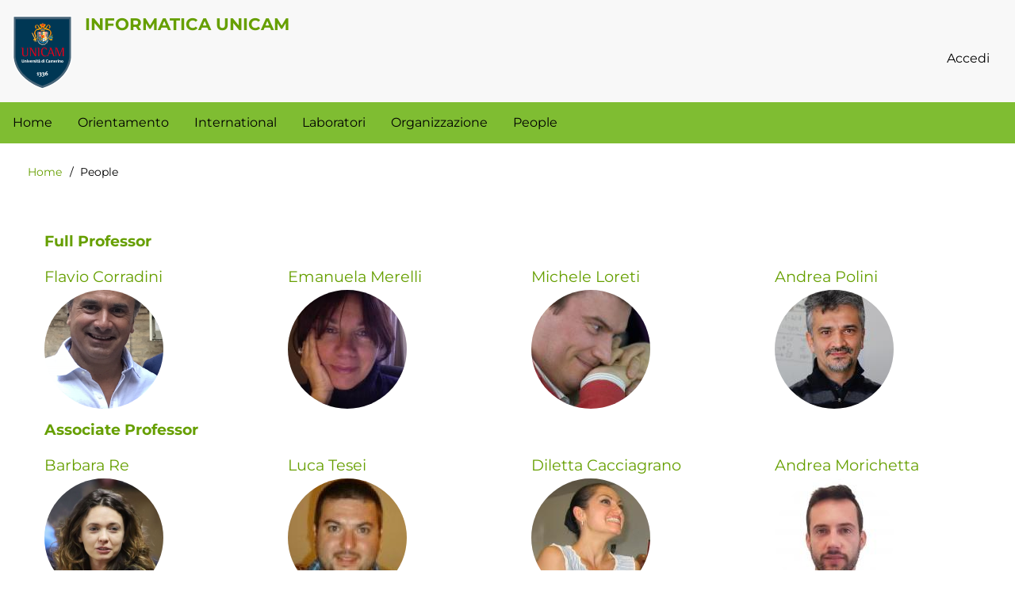

--- FILE ---
content_type: text/html; charset=UTF-8
request_url: https://computerscience.unicam.it/people
body_size: 6587
content:
<!DOCTYPE html>
<html lang="it" dir="ltr">
  <head>
    <meta charset="utf-8" />
<script async src="https://www.googletagmanager.com/gtag/js?id=UA-64482204-1"></script>
<script>window.dataLayer = window.dataLayer || [];function gtag(){dataLayer.push(arguments)};gtag("js", new Date());gtag("set", "developer_id.dMDhkMT", true);gtag("config", "UA-64482204-1", {"groups":"default","anonymize_ip":true,"page_placeholder":"PLACEHOLDER_page_path"});gtag("config", "G-PBMHEQGDDY", {"groups":"default","page_placeholder":"PLACEHOLDER_page_location"});</script>
<link rel="canonical" href="http://computerscience.unicam.it/people" />
<meta name="Generator" content="Drupal 10 (https://www.drupal.org)" />
<meta name="MobileOptimized" content="width" />
<meta name="HandheldFriendly" content="true" />
<meta name="viewport" content="width=device-width, initial-scale=1.0" />
<link rel="icon" href="/sites/computerscience.unicam.it/files/favicon_1.ico" type="image/vnd.microsoft.icon" />

    <title>People | Informatica Unicam</title>
    <link rel="stylesheet" media="all" href="/sites/computerscience.unicam.it/files/css/css_zuKo3MkC3DUZU4Z0i3Tk1cgCRau6yd09gIzwQap4-pg.css?delta=0&amp;language=it&amp;theme=w3c_l_green&amp;include=[base64]" />
<link rel="stylesheet" media="all" href="/sites/computerscience.unicam.it/files/css/css_kldD5XYXrtAYofC3A5X4aWXuu_1aVheimbl31PGvSEg.css?delta=1&amp;language=it&amp;theme=w3c_l_green&amp;include=[base64]" />

    
  </head>
  <body class="path-view-people path-people">
        <a href="#main-content" class="visually-hidden focusable skip-link">
      Salta al contenuto principale
    </a>
    
      <div class="dialog-off-canvas-main-canvas" data-off-canvas-main-canvas>
      <!-- Start: Page Wrapper -->
<div class="page-wrapper w3-col w3-clear w3-animate-opacity w3-text-theme  ">
  
 <!-- Start: Header -->
  <header id="header" class="w3-col w3-clear w3-theme-l4 " role="banner" aria-label="Site header">
    <div id="header-inner" class="d8-fade w3-container header-inner w3-width-100-percent">
                    

<section id="block-w3c-l-green-branding" class="w3-block w3-block-wrapper block-system block-system-branding-block">
  
    
        <a href="/" title="Home" rel="home" class="w3-left w3-padding-16 site-logo">
      <img src="/themes/custom/custom/w3c_l_green/logo.svg" alt="Home" />
    </a>
  <div class="site-name-slogan">
      <h1 class="site-name w3-show-block">
      <a class="site-name-link" href="/" title="Home" rel="home">Informatica Unicam</a>
    </h1>
    </div>
</section>
<nav role="navigation" aria-labelledby="block-w3c-l-green-account-menu-menu" id="block-w3c-l-green-account-menu">
            
  <h2 class="visually-hidden" id="block-w3c-l-green-account-menu-menu">Menu profilo utente</h2>
  

        


            <ul  class="ul-parent ul-parent-account" role="menubar">
    
          
                  
                      <li class="li-item li-item-account" role="none">
        <a href="/user/login" class="w3-button li-link li-link-account" role="menuitem" data-drupal-link-system-path="user/login">Accedi</a>
                  </li>
      </ul>
    

  </nav>


          </div>
  </header>
  <!-- End: Header -->
  
    <!-- Start: Main Navigation - Horizontal -->
  <div id="main-navigation-h" class="w3-col w3-clear main-navigation-wrapper w3-card w3-theme " role="navigation" aria-label="Main Navigation" >
    <div id="main-navigation-inner-h" class="d8-fade w3-row main-navigation-inner-h w3-width-100-percent">
      <div class="mobile-nav w3-hide-large w3-button w3-block w3-right-align w3-large w3-theme ">
                 <svg aria-hidden="true" role="img" xmlns="http://www.w3.org/2000/svg" width="28" height="28" viewBox="0 0 24 24" fill="none" stroke="currentColor" stroke-width="2" stroke-linecap="butt" stroke-linejoin="bevel">
          <line x1="3" y1="12" x2="21" y2="12"></line>
          <line x1="3" y1="6" x2="21" y2="6"></line>
          <line x1="3" y1="18" x2="21" y2="18"></line>
        </svg>

      </div>
        
<nav role="navigation" aria-labelledby="block-w3c-l-green-main-menu-menu" id="block-w3c-l-green-main-menu">
            
  <h2 class="visually-hidden" id="block-w3c-l-green-main-menu-menu">Navigazione principale</h2>
  

        


            <ul  class="ul-parent ul-parent-main" role="menubar">
    
          
                  
                      <li class="li-item li-item-main" role="none">
        <a href="/" class="w3-button li-link li-link-main" role="menuitem" data-drupal-link-system-path="&lt;front&gt;">Home</a>
                  </li>
          
                  
                      <li class="li-item li-item-main" role="none">
        <a href="/orientamento" class="w3-button li-link li-link-main" role="menuitem" data-drupal-link-system-path="orientamento">Orientamento</a>
                  </li>
          
                  
                      <li class="li-item li-item-main" role="none">
        <a href="/topics/international" class="w3-button li-link li-link-main" role="menuitem" data-drupal-link-system-path="taxonomy/term/4">International</a>
                  </li>
          
                  
                      <li class="li-item li-item-main" role="none">
        <a href="/laboratori" class="w3-button li-link li-link-main" role="menuitem" data-drupal-link-system-path="node/22">Laboratori</a>
                  </li>
          
                  
                      <li class="li-item li-item-main" role="none">
        <a href="/organizzazione" class="w3-button li-link li-link-main" role="menuitem" data-drupal-link-system-path="node/19">Organizzazione</a>
                  </li>
          
                  
                      <li class="li-item li-item-main active" role="none">
        <a href="/people" class="w3-button li-link li-link-main is-active" role="menuitem" data-drupal-link-system-path="people" aria-current="page">People</a>
                  </li>
      </ul>
    

  </nav>


    </div>
  </div>
  <!-- End: Main Navigation - Horizontal -->
          <!-- Start: Highlighted -->
    <div id="highlighted" class="w3-col w3-clear w3-theme-l2 ">
      <div id="highlighted-inner" class="d8-fade w3-row highlighted-inner w3-width-100-percent">
        
    <div data-drupal-messages-fallback class="hidden"></div>


      </div>
    </div>
    <!-- End: Highlighted -->
        <!-- Start: Main -->
  <div id="main-container" class="w3-col w3-clear w3-theme-l5 ">
    <div id="main-container-inner" class="w3-container main-container-inner w3-width-100-percent">
              <!-- Breadcrumb -->
        <div class="w3-col ">
          

<section id="block-w3c-l-green-breadcrumbs" class="w3-block w3-block-wrapper block-system block-system-breadcrumb-block">
  
    
        <nav class="w3-block w3-section breadcrumb" role="navigation" aria-labelledby="system-breadcrumb">
    <h2 id="system-breadcrumb" class="visually-hidden">Briciole di pane</h2>
    <ul class="w3-ul w3-small breadcrumb">
          <li>
                  <a href="/">Home</a>
              </li>
          <li>
                  People
              </li>
        </ul>
  </nav>

  </section>


        </div>
        <!-- End: Breadcrumb -->
            <!-- Start Main Container  -->
      <div class="w3-col w3-clear w3-row-padding">
                          <!-- Start: Main Content -->
          <div class="w3-col main-box  w3css-content" role="main">
            <div class="d8-fade w3-card w3-round w3-mobile  ">
              

<section id="block-w3c-l-green-content" class="w3-block w3-block-wrapper block-system block-system-main-block">
  
    
      <div class="views-element-container w3-row element-container-wrapper"><div class="w3-row view view-people view-id-people view-display-id-page_1 js-view-dom-id-22925398269d289165e72b2d7f4cf85d9d80b75db66783a1daf7bd623206ef01">
  
    
      
      <div class="view-content">
      




  <h3>Full Professor</h3>
<div class="views-view-responsive-grid views-view-responsive-grid--horizontal" style="--views-responsive-grid--column-count:4;--views-responsive-grid--cell-min-width:150px;--views-responsive-grid--layout-gap:60px;">
      <div class="views-view-responsive-grid__item">
      <div class="views-view-responsive-grid__item-inner"><div class="views-field views-field-title"><span class="field-content"><a href="/index.php/flavio-corradini" hreflang="it">Flavio Corradini</a></span></div><div class="views-field views-field-field-image"><div class="field-content">  <a href="/index.php/flavio-corradini" hreflang="it"><img loading="lazy" src="/sites/computerscience.unicam.it/files/styles/square_150/public/docenti/corradiniF.jpg?itok=5-s6wGXh" width="150" height="150" alt="Foto Falvio Corradini" class="w3-image image-style-square-150" />

</a>
</div></div></div>
    </div>
      <div class="views-view-responsive-grid__item">
      <div class="views-view-responsive-grid__item-inner"><div class="views-field views-field-title"><span class="field-content"><a href="/index.php/emanuela-merelli" hreflang="it">Emanuela Merelli</a></span></div><div class="views-field views-field-field-image"><div class="field-content">  <a href="/index.php/emanuela-merelli" hreflang="it"><img loading="lazy" src="/sites/computerscience.unicam.it/files/styles/square_150/public/docenti/EMerelli.jpg?itok=LXCWpcKe" width="150" height="150" alt="foto Emanuela Merelli" class="w3-image image-style-square-150" />

</a>
</div></div></div>
    </div>
      <div class="views-view-responsive-grid__item">
      <div class="views-view-responsive-grid__item-inner"><div class="views-field views-field-title"><span class="field-content"><a href="/index.php/michele-loreti" hreflang="it">Michele Loreti</a></span></div><div class="views-field views-field-field-image"><div class="field-content">  <a href="/index.php/michele-loreti" hreflang="it"><img loading="lazy" src="/sites/computerscience.unicam.it/files/styles/square_150/public/docenti/loreti.jpg?itok=OzubYO_q" width="150" height="150" alt="foto loreti" class="w3-image image-style-square-150" />

</a>
</div></div></div>
    </div>
      <div class="views-view-responsive-grid__item">
      <div class="views-view-responsive-grid__item-inner"><div class="views-field views-field-title"><span class="field-content"><a href="/index.php/andrea-polini" hreflang="it">Andrea Polini</a></span></div><div class="views-field views-field-field-image"><div class="field-content">  <a href="/index.php/andrea-polini" hreflang="it"><img loading="lazy" src="/sites/computerscience.unicam.it/files/styles/square_150/public/docenti/polini.jpg?itok=h5623TqB" width="150" height="150" alt="foto Polini" class="w3-image image-style-square-150" />

</a>
</div></div></div>
    </div>
  </div>





  <h3>Associate Professor</h3>
<div class="views-view-responsive-grid views-view-responsive-grid--horizontal" style="--views-responsive-grid--column-count:4;--views-responsive-grid--cell-min-width:150px;--views-responsive-grid--layout-gap:60px;">
      <div class="views-view-responsive-grid__item">
      <div class="views-view-responsive-grid__item-inner"><div class="views-field views-field-title"><span class="field-content"><a href="/index.php/barbara-re" hreflang="it">Barbara Re</a></span></div><div class="views-field views-field-field-image"><div class="field-content">  <a href="/index.php/barbara-re" hreflang="it"><img loading="lazy" src="/sites/computerscience.unicam.it/files/styles/square_150/public/docenti/BRe.jpg?itok=uwD3fnrV" width="150" height="150" alt="Foto di Barbara Re" class="w3-image image-style-square-150" />

</a>
</div></div></div>
    </div>
      <div class="views-view-responsive-grid__item">
      <div class="views-view-responsive-grid__item-inner"><div class="views-field views-field-title"><span class="field-content"><a href="/index.php/luca-tesei" hreflang="it">Luca Tesei</a></span></div><div class="views-field views-field-field-image"><div class="field-content">  <a href="/index.php/luca-tesei" hreflang="it"><img loading="lazy" src="/sites/computerscience.unicam.it/files/styles/square_150/public/docenti/stamp.jpg?itok=B1jYFbRO" width="150" height="150" alt="Foto di Luca Tesei" class="w3-image image-style-square-150" />

</a>
</div></div></div>
    </div>
      <div class="views-view-responsive-grid__item">
      <div class="views-view-responsive-grid__item-inner"><div class="views-field views-field-title"><span class="field-content"><a href="/index.php/diletta-cacciagrano" hreflang="it">Diletta Cacciagrano</a></span></div><div class="views-field views-field-field-image"><div class="field-content">  <a href="/index.php/diletta-cacciagrano" hreflang="it"><img loading="lazy" src="/sites/computerscience.unicam.it/files/styles/square_150/public/docenti/caccia.jpeg?itok=91wh9cUP" width="150" height="150" alt="Foto di Diletta Cacciagrano" class="w3-image image-style-square-150" />

</a>
</div></div></div>
    </div>
      <div class="views-view-responsive-grid__item">
      <div class="views-view-responsive-grid__item-inner"><div class="views-field views-field-title"><span class="field-content"><a href="/index.php/andrea-morichetta" hreflang="it">Andrea Morichetta</a></span></div><div class="views-field views-field-field-image"><div class="field-content">  <a href="/index.php/andrea-morichetta" hreflang="it"><img loading="lazy" src="/sites/computerscience.unicam.it/files/styles/square_150/public/docenti/morichetta.jpg?itok=F6vZrS0H" width="150" height="150" alt="Foto di Andrea Morichetta" class="w3-image image-style-square-150" />

</a>
</div></div></div>
    </div>
  </div>





  <h3>Assistant Professor</h3>
<div class="views-view-responsive-grid views-view-responsive-grid--horizontal" style="--views-responsive-grid--column-count:4;--views-responsive-grid--cell-min-width:150px;--views-responsive-grid--layout-gap:60px;">
      <div class="views-view-responsive-grid__item">
      <div class="views-view-responsive-grid__item-inner"><div class="views-field views-field-title"><span class="field-content"><a href="/index.php/rosario-culmone" hreflang="it">Rosario Culmone</a></span></div><div class="views-field views-field-field-image"><div class="field-content">  <a href="/index.php/rosario-culmone" hreflang="it"><img loading="lazy" src="/sites/computerscience.unicam.it/files/styles/square_150/public/docenti/culmine.jpg?itok=nG9E38WE" width="150" height="150" alt="Foto di Rosario Culmone" class="w3-image image-style-square-150" />

</a>
</div></div></div>
    </div>
      <div class="views-view-responsive-grid__item">
      <div class="views-view-responsive-grid__item-inner"><div class="views-field views-field-title"><span class="field-content"><a href="/index.php/fausto-marcantoni" hreflang="it">Fausto Marcantoni</a></span></div><div class="views-field views-field-field-image"><div class="field-content">  <a href="/index.php/fausto-marcantoni" hreflang="it"><img loading="lazy" src="/sites/computerscience.unicam.it/files/styles/square_150/public/docenti/foto_fausto_gennaio_2010.jpg?itok=j2Yavxn7" width="150" height="150" alt="Foto di Fausto Marcantoni" class="w3-image image-style-square-150" />

</a>
</div></div></div>
    </div>
      <div class="views-view-responsive-grid__item">
      <div class="views-view-responsive-grid__item-inner"><div class="views-field views-field-title"><span class="field-content"><a href="/index.php/grid-thoma" hreflang="it">Grid Thoma</a></span></div><div class="views-field views-field-field-image"><div class="field-content">  <a href="/index.php/grid-thoma" hreflang="it"><img loading="lazy" src="/sites/computerscience.unicam.it/files/styles/square_150/public/docenti/thoma.jpg?itok=8YJkpjYj" width="150" height="150" alt="Foto di Grid Thoma" class="w3-image image-style-square-150" />

</a>
</div></div></div>
    </div>
      <div class="views-view-responsive-grid__item">
      <div class="views-view-responsive-grid__item-inner"><div class="views-field views-field-title"><span class="field-content"><a href="/index.php/fabrizio-fornari" hreflang="it">Fabrizio Fornari</a></span></div><div class="views-field views-field-field-image"><div class="field-content">  <a href="/index.php/fabrizio-fornari" hreflang="it"><img loading="lazy" src="/sites/computerscience.unicam.it/files/styles/square_150/public/docenti/fabrizio.png?itok=r3Wbm-ez" width="150" height="150" alt="Foto di Fabrizio Fornari" class="w3-image image-style-square-150" />

</a>
</div></div></div>
    </div>
      <div class="views-view-responsive-grid__item">
      <div class="views-view-responsive-grid__item-inner"><div class="views-field views-field-title"><span class="field-content"><a href="/index.php/lorenzo-rossi" hreflang="it">Lorenzo Rossi</a></span></div><div class="views-field views-field-field-image"><div class="field-content">  <a href="/index.php/lorenzo-rossi" hreflang="it"><img loading="lazy" src="/sites/computerscience.unicam.it/files/styles/square_150/public/docenti/IMG-20220713-WA0006.jpg?itok=sNHO8D_k" width="150" height="150" alt="Foto di Lorenzo Rossi" class="w3-image image-style-square-150" />

</a>
</div></div></div>
    </div>
      <div class="views-view-responsive-grid__item">
      <div class="views-view-responsive-grid__item-inner"><div class="views-field views-field-title"><span class="field-content"><a href="/index.php/michela-quadrini" hreflang="it">Michela Quadrini</a></span></div><div class="views-field views-field-field-image"><div class="field-content">  <a href="/index.php/michela-quadrini" hreflang="it"><img loading="lazy" src="/sites/computerscience.unicam.it/files/styles/square_150/public/docenti/foto_michela.jpg?itok=wVZqqU82" width="150" height="150" alt="Foto di Michela Quadrini" class="w3-image image-style-square-150" />

</a>
</div></div></div>
    </div>
      <div class="views-view-responsive-grid__item">
      <div class="views-view-responsive-grid__item-inner"><div class="views-field views-field-title"><span class="field-content"><a href="/index.php/massimo-callisto-de-donato" hreflang="it">Massimo Callisto De Donato</a></span></div><div class="views-field views-field-field-image"><div class="field-content">  <a href="/index.php/massimo-callisto-de-donato" hreflang="it"><img loading="lazy" src="/sites/computerscience.unicam.it/files/styles/square_150/public/docenti/1516331256435.jpeg?itok=RiMUm3KX" width="150" height="150" alt="Foto di Massimo Callisto De Donato" class="w3-image image-style-square-150" />

</a>
</div></div></div>
    </div>
      <div class="views-view-responsive-grid__item">
      <div class="views-view-responsive-grid__item-inner"><div class="views-field views-field-title"><span class="field-content"><a href="/index.php/alessandro-marcelletti" hreflang="it">Alessandro Marcelletti</a></span></div><div class="views-field views-field-field-image"><div class="field-content">  <a href="/index.php/alessandro-marcelletti" hreflang="it"><img loading="lazy" src="/sites/computerscience.unicam.it/files/styles/square_150/public/docenti/ale.jpeg?itok=WmBmueF3" width="150" height="150" alt="Alessandro Marcelletti" class="w3-image image-style-square-150" />

</a>
</div></div></div>
    </div>
  </div>





  <h3>Contract Lecturer</h3>
<div class="views-view-responsive-grid views-view-responsive-grid--horizontal" style="--views-responsive-grid--column-count:4;--views-responsive-grid--cell-min-width:150px;--views-responsive-grid--layout-gap:60px;">
      <div class="views-view-responsive-grid__item">
      <div class="views-view-responsive-grid__item-inner"><div class="views-field views-field-title"><span class="field-content"><a href="/index.php/roberto-gagliardi" hreflang="it">Roberto Gagliardi</a></span></div><div class="views-field views-field-field-image"><div class="field-content">  <a href="/index.php/roberto-gagliardi" hreflang="it"><img loading="lazy" src="/sites/computerscience.unicam.it/files/styles/square_150/public/docenti/gagliardi.jpg?itok=IKdmckro" width="150" height="150" alt="Foto di Roberto Gagliardi" class="w3-image image-style-square-150" />

</a>
</div></div></div>
    </div>
      <div class="views-view-responsive-grid__item">
      <div class="views-view-responsive-grid__item-inner"><div class="views-field views-field-title"><span class="field-content"><a href="/index.php/diego-bonura" hreflang="it">Diego Bonura</a></span></div><div class="views-field views-field-field-image"><div class="field-content">  <a href="/index.php/diego-bonura" hreflang="it"><img loading="lazy" src="/sites/computerscience.unicam.it/files/styles/square_150/public/docenti/bonura.jpeg?itok=L9shyAWx" width="150" height="150" alt="Foto di Diego Bonura" class="w3-image image-style-square-150" />

</a>
</div></div></div>
    </div>
      <div class="views-view-responsive-grid__item">
      <div class="views-view-responsive-grid__item-inner"><div class="views-field views-field-title"><span class="field-content"><a href="/index.php/marco-maccari" hreflang="it">Marco Maccari</a></span></div><div class="views-field views-field-field-image"><div class="field-content">  <a href="/index.php/marco-maccari" hreflang="it"><img loading="lazy" src="/sites/computerscience.unicam.it/files/styles/square_150/public/docenti/maccari.jpeg?itok=t8SZgVU1" width="150" height="150" alt="foto" class="w3-image image-style-square-150" />

</a>
</div></div></div>
    </div>
      <div class="views-view-responsive-grid__item">
      <div class="views-view-responsive-grid__item-inner"><div class="views-field views-field-title"><span class="field-content"><a href="/index.php/knut-hinkelmann" hreflang="it">Knut Hinkelmann</a></span></div><div class="views-field views-field-field-image"><div class="field-content">  <a href="/index.php/knut-hinkelmann" hreflang="it"><img loading="lazy" src="/sites/computerscience.unicam.it/files/styles/square_150/public/docenti/knut2016.jpg?itok=R4Wg3SjU" width="150" height="150" alt="Foto di Knut Hinkelmann" class="w3-image image-style-square-150" />

</a>
</div></div></div>
    </div>
      <div class="views-view-responsive-grid__item">
      <div class="views-view-responsive-grid__item-inner"><div class="views-field views-field-title"><span class="field-content"><a href="/index.php/massimo-trojani" hreflang="it">Massimo Trojani</a></span></div><div class="views-field views-field-field-image"><div class="field-content">  <a href="/index.php/massimo-trojani" hreflang="it"><img loading="lazy" src="/sites/computerscience.unicam.it/files/styles/square_150/public/docenti/1516798154188.jpeg?itok=AAcsJ99H" width="150" height="150" alt="Foto di Massimo Trojani" class="w3-image image-style-square-150" />

</a>
</div></div></div>
    </div>
      <div class="views-view-responsive-grid__item">
      <div class="views-view-responsive-grid__item-inner"><div class="views-field views-field-title"><span class="field-content"><a href="/index.php/ugo-esposito" hreflang="it">Ugo Esposito</a></span></div><div class="views-field views-field-field-image"><div class="field-content">  <a href="/index.php/ugo-esposito" hreflang="it"><img loading="lazy" src="/sites/computerscience.unicam.it/files/styles/square_150/public/docenti/Screenshot%202024-03-18%20alle%2010.56.53.png?itok=f1uYbvl5" width="150" height="150" alt="ugoesposito" class="w3-image image-style-square-150" />

</a>
</div></div></div>
    </div>
      <div class="views-view-responsive-grid__item">
      <div class="views-view-responsive-grid__item-inner"><div class="views-field views-field-title"><span class="field-content"><a href="/index.php/emanuele-laurenzi" hreflang="it">Emanuele Laurenzi</a></span></div><div class="views-field views-field-field-image"><div class="field-content">  <a href="/index.php/emanuele-laurenzi" hreflang="it"><img loading="lazy" src="/sites/computerscience.unicam.it/files/styles/square_150/public/docenti/manu_0.jpeg?itok=jQTdX27O" width="150" height="150" alt="Laurenzi" class="w3-image image-style-square-150" />

</a>
</div></div></div>
    </div>
      <div class="views-view-responsive-grid__item">
      <div class="views-view-responsive-grid__item-inner"><div class="views-field views-field-title"><span class="field-content"><a href="/index.php/francesco-di-costanzo" hreflang="it">Francesco Di Costanzo</a></span></div><div class="views-field views-field-field-image"><div class="field-content">  <a href="/index.php/francesco-di-costanzo" hreflang="it"><img loading="lazy" src="/sites/computerscience.unicam.it/files/styles/square_150/public/docenti/Francesco-Di-Costanzo.jpg?itok=8Rjhrpsq" width="150" height="150" alt="Di Costranzo" class="w3-image image-style-square-150" />

</a>
</div></div></div>
    </div>
      <div class="views-view-responsive-grid__item">
      <div class="views-view-responsive-grid__item-inner"><div class="views-field views-field-title"><span class="field-content"><a href="/index.php/romeo-pruno" hreflang="it">Romeo Pruno</a></span></div><div class="views-field views-field-field-image"><div class="field-content">  <a href="/index.php/romeo-pruno" hreflang="it"><img loading="lazy" src="/sites/computerscience.unicam.it/files/styles/square_150/public/docenti/1519075127570.jpeg?itok=Eaq-YSrS" width="150" height="150" alt="Pruno" class="w3-image image-style-square-150" />

</a>
</div></div></div>
    </div>
      <div class="views-view-responsive-grid__item">
      <div class="views-view-responsive-grid__item-inner"><div class="views-field views-field-title"><span class="field-content"><a href="/index.php/federico-paoloni" hreflang="it">Federico Paoloni</a></span></div><div class="views-field views-field-field-image"><div class="field-content">  <a href="/index.php/federico-paoloni" hreflang="it"><img loading="lazy" src="/sites/computerscience.unicam.it/files/styles/square_150/public/docenti/paoloni.jpeg?itok=HzQq4Plv" width="150" height="150" alt="paoloni" class="w3-image image-style-square-150" />

</a>
</div></div></div>
    </div>
      <div class="views-view-responsive-grid__item">
      <div class="views-view-responsive-grid__item-inner"><div class="views-field views-field-title"><span class="field-content"><a href="/index.php/carlo-cuomo" hreflang="it">Carlo Cuomo</a></span></div><div class="views-field views-field-field-image"><div class="field-content">  <a href="/index.php/carlo-cuomo" hreflang="it"><img loading="lazy" src="/sites/computerscience.unicam.it/files/styles/square_150/public/docenti/cuomo.jpeg?itok=7mDKnBmk" width="150" height="150" alt="Cuomo" class="w3-image image-style-square-150" />

</a>
</div></div></div>
    </div>
  </div>





<div class="views-view-responsive-grid views-view-responsive-grid--horizontal" style="--views-responsive-grid--column-count:4;--views-responsive-grid--cell-min-width:150px;--views-responsive-grid--layout-gap:60px;">
      <div class="views-view-responsive-grid__item">
      <div class="views-view-responsive-grid__item-inner"><div class="views-field views-field-title"><span class="field-content"><a href="/index.php/riccardo-cognini" hreflang="it">Riccardo Cognini</a></span></div><div class="views-field views-field-field-image"><div class="field-content">  <a href="/index.php/riccardo-cognini" hreflang="it"><img loading="lazy" src="/sites/computerscience.unicam.it/files/styles/square_150/public/docenti/cognini.jpeg?itok=KQUbsoMr" width="150" height="150" alt="Cognini" class="w3-image image-style-square-150" />

</a>
</div></div></div>
    </div>
  </div>

    </div>
  
          </div>
</div>

  </section>


            </div>
          </div>
          <!-- End: Main Content -->
                      </div>
      <!-- Endn: Main Container  -->
    </div>
  </div>
  <!-- End: Main -->
  <!--regione aggiunta-->
  
        <!-- Start: Footer Menu -->
    <div id="footer-menu" class="w3-col w3-clear w3-card w3-theme-d4 ">
      <div id="footer-menu-inner" class="w3-row footer-menu-inner w3-width-100-percent">
                  <!-- Start: Social Media -->
          <div class="d8-fade w3-center w3-container w3-mobile social-media">
                          <a href="https://www.facebook.com/unicamenteinformatica/" class="w3-opacity w3-hover-opacity-off w3-hover-text-blue w3-show-inline-block w3-xxlarge w3-padding" target="_blank" ><i class="fa fa-facebook"></i> Facebook</a>
                                                             
              <a href="https://www.linkedin.com/company/informatica-unicam/." class="w3-opacity w3-hover-opacity-off w3-hover-text-blue w3-show-inline-block w3-xxlarge w3-padding" target="_blank"><i class="fa fa-linkedin"></i> LinkedIn</a>
                                      <a href="https://www.instagram.com/unicamente_informatica/" class="w3-opacity w3-hover-opacity-off w3-hover-text-red w3-show-inline-block w3-xxlarge w3-padding" target="_blank"><i class="fa fa-instagram"></i> Instagram</a>
                                                  <a href="https://www.tiktok.com/@informaticaunicam" class="w3-opacity w3-hover-opacity-off w3-hover-text-blue w3-show-inline-block w3-xxlarge w3-padding-large" target="_blank" >
 <svg aria-hidden="true" focusable="false" class="icon" xmlns="http://www.w3.org/2000/svg" viewBox="0 0 512 512" width="1em" height="1em">
<path d="M448,209.91a210.06,210.06,0,0,1-122.77-39.25V349.38A162.55,162.55,0,1,1,185,188.31V278.2a74.62,74.62,0,1,0,52.23,71.18V0l88,0a121.18,121.18,0,0,0,1.86,22.17h0A122.18,122.18,0,0,0,381,102.39a121.43,121.43,0,0,0,67,20.14Z"
 style="fill:white;"/>
</svg>
 Tiktok</a>
   
             
           </div>

          <!-- End: Social Media -->
                <!-- Start: Bottom Menu -->
                  <div class="d8-fade w3-container w3-center w3-mobile"> 
            

<section id="block-indirizzo2" class="w3-block w3-block-wrapper block-block-content block-block-contentecfc8f1f-302c-47fb-bf11-c2459818df31">
  
    
      
            <div class="w3-row field field--name-body field--type-text-with-summary field--label-hidden w3-bar-item field__item"><p><strong>Polo Informatico "Carla Lodovici"</strong><br>
Via Madonna delle Carceri, 7 - 62032 Camerino (MC) - Italy<br>
Phone +39 0737 402579 -&nbsp;<a href="mailto:infocs@unicam.it?subject=INfo%20da%20web">infocs@unicam.it</a></p>
</div>
      
  </section>


          </div>
          <!-- End: Bottom Menu -->
              </div>
    </div>
    <!-- End: Footer Menu -->
    </div>
<!-- End: Page Wrapper -->

  </div>

    <div id="gdpr-popup" class="bottom" >
  <div class="gdpr-popup-content">
    <div class="gdpr-popup-text white">
      <p class="gdpr-popup-cookies">Questo sito utilizza solo cookie tecnici, propri e di terze parti, per il corretto funzionamento delle pagine web e per il miglioramento dei servizi</p>
      <p class="gdpr-popup-analytics">Vengono utilizzati anche cookies analitici</p>
    </div>
    <div class="gdpr-popup-buttons black">
      <button type="button" id="gdpr-agree" >
        OK
      </button>
      <button type="button" id="gdpr-find-more" data-morelink="https://www.unicam.it/privacy-policy" >
        Maggiori informazioni
      </button>
    </div>
  </div>
</div>

    <script type="application/json" data-drupal-selector="drupal-settings-json">{"path":{"baseUrl":"\/","pathPrefix":"","currentPath":"people","currentPathIsAdmin":false,"isFront":false,"currentLanguage":"it"},"pluralDelimiter":"\u0003","suppressDeprecationErrors":true,"ajaxPageState":{"libraries":"[base64]","theme":"w3c_l_green","theme_token":null},"ajaxTrustedUrl":[],"google_analytics":{"account":"UA-64482204-1","trackOutbound":true,"trackMailto":true,"trackTel":true,"trackDownload":true,"trackDownloadExtensions":"7z|aac|arc|arj|asf|asx|avi|bin|csv|doc(x|m)?|dot(x|m)?|exe|flv|gif|gz|gzip|hqx|jar|jpe?g|js|mp(2|3|4|e?g)|mov(ie)?|msi|msp|pdf|phps|png|ppt(x|m)?|pot(x|m)?|pps(x|m)?|ppam|sld(x|m)?|thmx|qtm?|ra(m|r)?|sea|sit|tar|tgz|torrent|txt|wav|wma|wmv|wpd|xls(x|m|b)?|xlt(x|m)|xlam|xml|z|zip"},"ckeditorAccordion":{"accordionStyle":{"collapseAll":null,"keepRowsOpen":null,"animateAccordionOpenAndClose":1,"openTabsWithHash":1,"allowHtmlInTitles":0}},"user":{"uid":0,"permissionsHash":"2f599f9335adbe4249f7898a18fcfa339aaa4a85eb57102ac79e84b80153eec1"}}</script>
<script src="/sites/computerscience.unicam.it/files/js/js_qqMYZnFt4srvG_pgNT6GOX8e9NYyT9cbwfOiaXUkajE.js?scope=footer&amp;delta=0&amp;language=it&amp;theme=w3c_l_green&amp;include=eJxdzDsOAjEMRdENZUhBM7uxjG1MhMeOnIzQ7J6PEAXdu684dBduMxKQKJJbeP2t0zXDpzgXzr2jrfA40xgwb7JJ5fVTi1pc0JYxD2uuRbknUGzdGjpJ7dH3XjRCTQAd7ZiNRv0_ygsDA00Rr1_yrYSLz_EEKUZA-Q"></script>
<script src="/modules/contrib/ckeditor_accordion/js/accordion.frontend.min.js?svw1t2"></script>
<script src="/sites/computerscience.unicam.it/files/js/js_gxVCaXGreBJ_yo4ykFbAsOOMARowLhJO_PO2nvjC5tE.js?scope=footer&amp;delta=2&amp;language=it&amp;theme=w3c_l_green&amp;include=eJxdzDsOAjEMRdENZUhBM7uxjG1MhMeOnIzQ7J6PEAXdu684dBduMxKQKJJbeP2t0zXDpzgXzr2jrfA40xgwb7JJ5fVTi1pc0JYxD2uuRbknUGzdGjpJ7dH3XjRCTQAd7ZiNRv0_ygsDA00Rr1_yrYSLz_EEKUZA-Q"></script>

  </body>
</html>


--- FILE ---
content_type: text/css
request_url: https://computerscience.unicam.it/sites/computerscience.unicam.it/files/css/css_kldD5XYXrtAYofC3A5X4aWXuu_1aVheimbl31PGvSEg.css?delta=1&language=it&theme=w3c_l_green&include=eJx9UNsOwiAM_SGQB1_2NwRph0RoSQsu-3u3aUxM1Jem55KenMYbQu4sPsTIApnJvbfTLEwdCQzIaKFMfjlHVd-vWNHBdCCb5ky2bkZFkdD_ewtfQrHa15IpfbUuZ7uBH9J-A3AOo3R7cCZBEx-5tpIDRXSN22hGV-1Y3SUomnvGRd0xT5VhlE9KUBuT5jvaJBnMFuKLT4JIbo9-vueDfrXYU5lwK_4Aill9Eg
body_size: 24550
content:
/* @license MIT https://www.w3schools.com/w3css/w3css_downloads.asp */
html{box-sizing:border-box;}*,*:before,*:after{box-sizing:inherit;}html{-ms-text-size-adjust:100%;-webkit-text-size-adjust:100%;}body{margin:0;}article,aside,details,figcaption,figure,footer,header,main,menu,nav,section{display:block;}summary{display:list-item;}audio,canvas,progress,video{display:inline-block;}progress{vertical-align:baseline;}audio:not([controls]){display:none;height:0;}[hidden],template{display:none;}a{background-color:transparent;}a:active,a:hover{outline-width:0;}abbr[title]{border-bottom:none;text-decoration:underline;text-decoration:underline dotted;}b,strong{font-weight:bolder;}dfn{font-style:italic;}mark{background:#ff0;color:#000;}small{font-size:80%;}sub,sup{font-size:75%;line-height:0;position:relative;vertical-align:baseline;}sub{bottom:-0.25em;}sup{top:-0.5em;}figure{margin:1em 40px;}img{border-style:none;}code,kbd,pre,samp{font-family:monospace,monospace;font-size:1em;}hr{box-sizing:content-box;height:0;overflow:visible;}button,input,select,textarea,optgroup{font:inherit;margin:0;}optgroup{font-weight:bold;}button,input{overflow:visible;}button,select{text-transform:none;}button,[type=button],[type=reset],[type=submit]{-webkit-appearance:button;}button::-moz-focus-inner,[type=button]::-moz-focus-inner,[type=reset]::-moz-focus-inner,[type=submit]::-moz-focus-inner{border-style:none;padding:0;}button:-moz-focusring,[type=button]:-moz-focusring,[type=reset]:-moz-focusring,[type=submit]:-moz-focusring{outline:1px dotted ButtonText;}fieldset{border:1px solid #c0c0c0;margin:0 2px;padding:.35em .625em .75em;}legend{color:inherit;display:table;max-width:100%;padding:0;white-space:normal;}textarea{overflow:auto;}[type=checkbox],[type=radio]{padding:0;}[type=number]::-webkit-inner-spin-button,[type=number]::-webkit-outer-spin-button{height:auto;}[type=search]{-webkit-appearance:textfield;outline-offset:-2px;}[type=search]::-webkit-search-decoration{-webkit-appearance:none;}::-webkit-file-upload-button{-webkit-appearance:button;font:inherit;}html,body{font-family:Verdana,sans-serif;font-size:15px;line-height:1.5;}html{overflow-x:hidden;}h1{font-size:36px;}h2{font-size:30px;}h3{font-size:24px;}h4{font-size:20px;}h5{font-size:18px;}h6{font-size:16px;}.w3-serif{font-family:serif;}.w3-sans-serif{font-family:sans-serif;}.w3-cursive{font-family:cursive;}.w3-monospace{font-family:monospace;}h1,h2,h3,h4,h5,h6{font-family:"Segoe UI",Arial,sans-serif;font-weight:400;margin:10px 0;}.w3-wide{letter-spacing:4px;}hr{border:0;border-top:1px solid #eee;margin:20px 0;}.w3-image{max-width:100%;height:auto;}img{vertical-align:middle;}a{color:inherit;}.w3-table,.w3-table-all{border-collapse:collapse;border-spacing:0;width:100%;display:table;}.w3-table-all{border:1px solid #ccc;}.w3-bordered tr,.w3-table-all tr{border-bottom:1px solid #ddd;}.w3-striped tbody tr:nth-child(even){background-color:#f1f1f1;}.w3-table-all tr:nth-child(odd){background-color:#fff;}.w3-table-all tr:nth-child(even){background-color:#f1f1f1;}.w3-hoverable tbody tr:hover,.w3-ul.w3-hoverable li:hover{background-color:#ccc;}.w3-centered tr th,.w3-centered tr td{text-align:center;}.w3-table td,.w3-table th,.w3-table-all td,.w3-table-all th{padding:8px 8px;display:table-cell;text-align:left;vertical-align:top;}.w3-table th:first-child,.w3-table td:first-child,.w3-table-all th:first-child,.w3-table-all td:first-child{padding-left:16px;}.w3-btn,.w3-button{border:none;display:inline-block;padding:8px 16px;vertical-align:middle;overflow:hidden;text-decoration:none;color:inherit;background-color:inherit;text-align:center;cursor:pointer;white-space:nowrap;}.w3-btn:hover{box-shadow:0 8px 16px 0 rgba(0,0,0,0.2),0 6px 20px 0 rgba(0,0,0,0.19);}.w3-btn,.w3-button{-webkit-touch-callout:none;-webkit-user-select:none;-khtml-user-select:none;-moz-user-select:none;-ms-user-select:none;user-select:none;}.w3-disabled,.w3-btn:disabled,.w3-button:disabled{cursor:not-allowed;opacity:0.3;}.w3-disabled *,:disabled *{pointer-events:none;}.w3-btn.w3-disabled:hover,.w3-btn:disabled:hover{box-shadow:none;}.w3-badge,.w3-tag{background-color:#000;color:#fff;display:inline-block;padding-left:8px;padding-right:8px;text-align:center;}.w3-badge{border-radius:50%;}.w3-ul{list-style-type:none;padding:0;margin:0;}.w3-ul li{padding:8px 16px;border-bottom:1px solid #ddd;}.w3-ul li:last-child{border-bottom:none;}.w3-tooltip,.w3-display-container{position:relative;}.w3-tooltip .w3-text{display:none;}.w3-tooltip:hover .w3-text{display:inline-block;}.w3-ripple:active{opacity:0.5;}.w3-ripple{transition:opacity 0s;}.w3-input{padding:8px;display:block;border:none;border-bottom:1px solid #ccc;width:100%;}.w3-select{padding:12px 0;width:100%;border:none;border-bottom:1px solid #ccc;}.w3-dropdown-click,.w3-dropdown-hover{position:relative;display:inline-block;cursor:pointer;}.w3-dropdown-hover:hover .w3-dropdown-content{display:block;}.w3-dropdown-hover:first-child,.w3-dropdown-click:hover{background-color:#ccc;color:#000;}.w3-dropdown-hover:hover > .w3-button:first-child,.w3-dropdown-click:hover > .w3-button:first-child{background-color:#ccc;color:#000;}.w3-dropdown-content{cursor:auto;color:#000;background-color:#fff;display:none;position:absolute;min-width:160px;margin:0;padding:0;z-index:1;}.w3-check,.w3-radio{width:24px;height:24px;position:relative;top:6px;}.w3-sidebar{height:100%;width:200px;background-color:#fff;position:fixed !important;z-index:1;overflow:auto;}.w3-bar-block .w3-dropdown-hover,.w3-bar-block .w3-dropdown-click{width:100%;}.w3-bar-block .w3-dropdown-hover .w3-dropdown-content,.w3-bar-block .w3-dropdown-click .w3-dropdown-content{min-width:100%;}.w3-bar-block .w3-dropdown-hover .w3-button,.w3-bar-block .w3-dropdown-click .w3-button{width:100%;text-align:left;padding:8px 16px;}.w3-main,#main{transition:margin-left .4s;}.w3-modal{z-index:3;display:none;padding-top:100px;position:fixed;left:0;top:0;width:100%;height:100%;overflow:auto;background-color:rgb(0,0,0);background-color:rgba(0,0,0,0.4);}.w3-modal-content{margin:auto;background-color:#fff;position:relative;padding:0;outline:0;width:600px;}.w3-bar{width:100%;overflow:hidden;}.w3-center .w3-bar{display:inline-block;width:auto;}.w3-bar .w3-bar-item{padding:8px 16px;float:left;width:auto;border:none;display:block;outline:0;}.w3-bar .w3-dropdown-hover,.w3-bar .w3-dropdown-click{position:static;float:left;}.w3-bar .w3-button{white-space:normal;}.w3-bar-block .w3-bar-item{width:100%;display:block;padding:8px 16px;text-align:left;border:none;white-space:normal;float:none;outline:0;}.w3-bar-block.w3-center .w3-bar-item{text-align:center;}.w3-block{display:block;width:100%;}.w3-responsive{display:block;overflow-x:auto;}.w3-container:after,.w3-container:before,.w3-panel:after,.w3-panel:before,.w3-row:after,.w3-row:before,.w3-row-padding:after,.w3-row-padding:before,.w3-cell-row:before,.w3-cell-row:after,.w3-clear:after,.w3-clear:before,.w3-bar:before,.w3-bar:after{content:"";display:table;clear:both;}.w3-col,.w3-half,.w3-third,.w3-twothird,.w3-threequarter,.w3-quarter{float:left;width:100%;}.w3-col.s1{width:8.33333%;}.w3-col.s2{width:16.66666%;}.w3-col.s3{width:24.99999%;}.w3-col.s4{width:33.33333%;}.w3-col.s5{width:41.66666%;}.w3-col.s6{width:49.99999%;}.w3-col.s7{width:58.33333%;}.w3-col.s8{width:66.66666%;}.w3-col.s9{width:74.99999%;}.w3-col.s10{width:83.33333%;}.w3-col.s11{width:91.66666%;}.w3-col.s12{width:99.99999%;}@media (min-width:601px){.w3-col.m1{width:8.33333%;}.w3-col.m2{width:16.66666%;}.w3-col.m3,.w3-quarter{width:24.99999%;}.w3-col.m4,.w3-third{width:33.33333%;}.w3-col.m5{width:41.66666%;}.w3-col.m6,.w3-half{width:49.99999%;}.w3-col.m7{width:58.33333%;}.w3-col.m8,.w3-twothird{width:66.66666%;}.w3-col.m9,.w3-threequarter{width:74.99999%;}.w3-col.m10{width:83.33333%;}.w3-col.m11{width:91.66666%;}.w3-col.m12{width:99.99999%;}}@media (min-width:993px){.w3-col.l1{width:8.33333%;}.w3-col.l2{width:16.66666%;}.w3-col.l3{width:24.99999%;}.w3-col.l4{width:33.33333%;}.w3-col.l5{width:41.66666%;}.w3-col.l6{width:49.99999%;}.w3-col.l7{width:58.33333%;}.w3-col.l8{width:66.66666%;}.w3-col.l9{width:74.99999%;}.w3-col.l10{width:83.33333%;}.w3-col.l11{width:91.66666%;}.w3-col.l12{width:99.99999%;}}.w3-rest{overflow:hidden;}.w3-stretch{margin-left:-16px;margin-right:-16px;}.w3-content,.w3-auto{margin-left:auto;margin-right:auto;}.w3-content{max-width:980px;}.w3-auto{max-width:1140px;}.w3-cell-row{display:table;width:100%;}.w3-cell{display:table-cell;}.w3-cell-top{vertical-align:top;}.w3-cell-middle{vertical-align:middle;}.w3-cell-bottom{vertical-align:bottom;}.w3-hide{display:none !important;}.w3-show-block,.w3-show{display:block !important;}.w3-show-inline-block{display:inline-block !important;}@media (max-width:1205px){.w3-auto{max-width:95%;}}@media (max-width:600px){.w3-modal-content{margin:0 10px;width:auto !important;}.w3-modal{padding-top:30px;}.w3-dropdown-hover.w3-mobile .w3-dropdown-content,.w3-dropdown-click.w3-mobile .w3-dropdown-content{position:relative;}.w3-hide-small{display:none !important;}.w3-mobile{display:block;width:100% !important;}.w3-bar-item.w3-mobile,.w3-dropdown-hover.w3-mobile,.w3-dropdown-click.w3-mobile{text-align:center;}.w3-dropdown-hover.w3-mobile,.w3-dropdown-hover.w3-mobile .w3-btn,.w3-dropdown-hover.w3-mobile .w3-button,.w3-dropdown-click.w3-mobile,.w3-dropdown-click.w3-mobile .w3-btn,.w3-dropdown-click.w3-mobile .w3-button{width:100%;}}@media (max-width:768px){.w3-modal-content{width:500px;}.w3-modal{padding-top:50px;}}@media (min-width:993px){.w3-modal-content{width:900px;}.w3-hide-large{display:none !important;}.w3-sidebar.w3-collapse{display:block !important;}}@media (max-width:992px) and (min-width:601px){.w3-hide-medium{display:none !important;}}@media (max-width:992px){.w3-sidebar.w3-collapse{display:none;}.w3-main{margin-left:0 !important;margin-right:0 !important;}.w3-auto{max-width:100%;}}.w3-top,.w3-bottom{position:fixed;width:100%;z-index:1;}.w3-top{top:0;}.w3-bottom{bottom:0;}.w3-overlay{position:fixed;display:none;width:100%;height:100%;top:0;left:0;right:0;bottom:0;background-color:rgba(0,0,0,0.5);z-index:2;}.w3-display-topleft{position:absolute;left:0;top:0;}.w3-display-topright{position:absolute;right:0;top:0;}.w3-display-bottomleft{position:absolute;left:0;bottom:0;}.w3-display-bottomright{position:absolute;right:0;bottom:0;}.w3-display-middle{position:absolute;top:50%;left:50%;transform:translate(-50%,-50%);-ms-transform:translate(-50%,-50%);}.w3-display-left{position:absolute;top:50%;left:0%;transform:translate(0%,-50%);-ms-transform:translate(-0%,-50%);}.w3-display-right{position:absolute;top:50%;right:0%;transform:translate(0%,-50%);-ms-transform:translate(0%,-50%);}.w3-display-topmiddle{position:absolute;left:50%;top:0;transform:translate(-50%,0%);-ms-transform:translate(-50%,0%);}.w3-display-bottommiddle{position:absolute;left:50%;bottom:0;transform:translate(-50%,0%);-ms-transform:translate(-50%,0%);}.w3-display-container:hover .w3-display-hover{display:block;}.w3-display-container:hover span.w3-display-hover{display:inline-block;}.w3-display-hover{display:none;}.w3-display-position{position:absolute;}.w3-circle{border-radius:50%;}.w3-round-small{border-radius:2px;}.w3-round,.w3-round-medium{border-radius:4px;}.w3-round-large{border-radius:8px;}.w3-round-xlarge{border-radius:16px;}.w3-round-xxlarge{border-radius:32px;}.w3-row-padding,.w3-row-padding>.w3-half,.w3-row-padding>.w3-third,.w3-row-padding>.w3-twothird,.w3-row-padding>.w3-threequarter,.w3-row-padding>.w3-quarter,.w3-row-padding>.w3-col{padding:0 8px;}.w3-container,.w3-panel{padding:0.01em 16px;}.w3-panel{margin-top:16px;margin-bottom:16px;}.w3-code,.w3-codespan{font-family:Consolas,"courier new";font-size:16px;}.w3-code{width:auto;background-color:#fff;padding:8px 12px;border-left:4px solid #4caf50;word-wrap:break-word;}.w3-codespan{color:crimson;background-color:#f1f1f1;padding-left:4px;padding-right:4px;font-size:110%;}.w3-card,.w3-card-2{box-shadow:0 2px 5px 0 rgba(0,0,0,0.16),0 2px 10px 0 rgba(0,0,0,0.12);}.w3-card-4,.w3-hover-shadow:hover{box-shadow:0 4px 10px 0 rgba(0,0,0,0.2),0 4px 20px 0 rgba(0,0,0,0.19);}.w3-spin{animation:w3-spin 2s infinite linear;}@keyframes w3-spin{0%{transform:rotate(0deg);}100%{transform:rotate(359deg);}}.w3-animate-fading{animation:fading 10s infinite;}@keyframes fading{0%{opacity:0;}50%{opacity:1;}100%{opacity:0;}}.w3-animate-opacity{animation:opac 0.8s;}@keyframes opac{from{opacity:0;}to{opacity:1;}}.w3-animate-top{position:relative;animation:animatetop 0.4s;}@keyframes animatetop{from{top:-300px;opacity:0;}to{top:0;opacity:1;}}.w3-animate-left{position:relative;animation:animateleft 0.4s;}@keyframes animateleft{from{left:-300px;opacity:0;}to{left:0;opacity:1;}}.w3-animate-right{position:relative;animation:animateright 0.4s;}@keyframes animateright{from{right:-300px;opacity:0;}to{right:0;opacity:1;}}.w3-animate-bottom{position:relative;animation:animatebottom 0.4s;}@keyframes animatebottom{from{bottom:-300px;opacity:0;}to{bottom:0;opacity:1;}}.w3-animate-zoom{animation:animatezoom 0.6s;}@keyframes animatezoom{from{transform:scale(0);}to{transform:scale(1);}}.w3-animate-input{transition:width 0.4s ease-in-out;}.w3-animate-input:focus{width:100% !important;}.w3-opacity,.w3-hover-opacity:hover{opacity:0.60;}.w3-opacity-off,.w3-hover-opacity-off:hover{opacity:1;}.w3-opacity-max{opacity:0.25;}.w3-opacity-min{opacity:0.75;}.w3-greyscale-max,.w3-grayscale-max,.w3-hover-greyscale:hover,.w3-hover-grayscale:hover{filter:grayscale(100%);}.w3-greyscale,.w3-grayscale{filter:grayscale(75%);}.w3-greyscale-min,.w3-grayscale-min{filter:grayscale(50%);}.w3-sepia{filter:sepia(75%);}.w3-sepia-max,.w3-hover-sepia:hover{filter:sepia(100%);}.w3-sepia-min{filter:sepia(50%);}.w3-tiny{font-size:10px !important;}.w3-small{font-size:12px !important;}.w3-medium{font-size:15px !important;}.w3-large{font-size:18px !important;}.w3-xlarge{font-size:24px !important;}.w3-xxlarge{font-size:36px !important;}.w3-xxxlarge{font-size:48px !important;}.w3-jumbo{font-size:64px !important;}.w3-left-align{text-align:left !important;}.w3-right-align{text-align:right !important;}.w3-justify{text-align:justify !important;}.w3-center{text-align:center !important;}.w3-border-0{border:0 !important;}.w3-border{border:1px solid #ccc !important;}.w3-border-top{border-top:1px solid #ccc !important;}.w3-border-bottom{border-bottom:1px solid #ccc !important;}.w3-border-left{border-left:1px solid #ccc !important;}.w3-border-right{border-right:1px solid #ccc !important;}.w3-topbar{border-top:6px solid #ccc !important;}.w3-bottombar{border-bottom:6px solid #ccc !important;}.w3-leftbar{border-left:6px solid #ccc !important;}.w3-rightbar{border-right:6px solid #ccc !important;}.w3-section,.w3-code{margin-top:16px !important;margin-bottom:16px !important;}.w3-margin{margin:16px !important;}.w3-margin-top{margin-top:16px !important;}.w3-margin-bottom{margin-bottom:16px !important;}.w3-margin-left{margin-left:16px !important;}.w3-margin-right{margin-right:16px !important;}.w3-padding-small{padding:4px 8px !important;}.w3-padding{padding:8px 16px !important;}.w3-padding-large{padding:12px 24px !important;}.w3-padding-16{padding-top:16px !important;padding-bottom:16px !important;}.w3-padding-24{padding-top:24px !important;padding-bottom:24px !important;}.w3-padding-32{padding-top:32px !important;padding-bottom:32px !important;}.w3-padding-48{padding-top:48px !important;padding-bottom:48px !important;}.w3-padding-64{padding-top:64px !important;padding-bottom:64px !important;}.w3-padding-top-64{padding-top:64px !important;}.w3-padding-top-48{padding-top:48px !important;}.w3-padding-top-32{padding-top:32px !important;}.w3-padding-top-24{padding-top:24px !important;}.w3-left{float:left !important;}.w3-right{float:right !important;}.w3-hover-over:hover,.w3-button:hover{color:#000 !important;background-color:#ccc !important;}.w3-transparent,.w3-hover-none:hover{background-color:transparent !important;}.w3-hover-none:hover{box-shadow:none !important;}.w3-amber,.w3-hover-amber:hover{color:#000 !important;background-color:#ffc107 !important;}.w3-aqua,.w3-hover-aqua:hover{color:#000 !important;background-color:#00ffff !important;}.w3-blue,.w3-hover-blue:hover{color:#fff !important;background-color:#2196f3 !important;}.w3-light-blue,.w3-hover-light-blue:hover{color:#000 !important;background-color:#87ceeb !important;}.w3-brown,.w3-hover-brown:hover{color:#fff !important;background-color:#795548 !important;}.w3-cyan,.w3-hover-cyan:hover{color:#000 !important;background-color:#00bcd4 !important;}.w3-blue-grey,.w3-hover-blue-grey:hover,.w3-blue-gray,.w3-hover-blue-gray:hover{color:#fff !important;background-color:#607d8b !important;}.w3-green,.w3-hover-green:hover{color:#fff !important;background-color:#4caf50 !important;}.w3-light-green,.w3-hover-light-green:hover{color:#000 !important;background-color:#8bc34a !important;}.w3-indigo,.w3-hover-indigo:hover{color:#fff !important;background-color:#3f51b5 !important;}.w3-khaki,.w3-hover-khaki:hover{color:#000 !important;background-color:#f0e68c !important;}.w3-lime,.w3-hover-lime:hover{color:#000 !important;background-color:#cddc39 !important;}.w3-orange,.w3-hover-orange:hover{color:#000 !important;background-color:#ff9800 !important;}.w3-deep-orange,.w3-hover-deep-orange:hover{color:#fff !important;background-color:#ff5722 !important;}.w3-pink,.w3-hover-pink:hover{color:#fff !important;background-color:#e91e63 !important;}.w3-purple,.w3-hover-purple:hover{color:#fff !important;background-color:#9c27b0 !important;}.w3-deep-purple,.w3-hover-deep-purple:hover{color:#fff !important;background-color:#673ab7 !important;}.w3-red,.w3-hover-red:hover{color:#fff !important;background-color:#f44336 !important;}.w3-sand,.w3-hover-sand:hover{color:#000 !important;background-color:#fdf5e6 !important;}.w3-teal,.w3-hover-teal:hover{color:#fff !important;background-color:#009688 !important;}.w3-yellow,.w3-hover-yellow:hover{color:#000 !important;background-color:#ffeb3b !important;}.w3-white,.w3-hover-white:hover{color:#000 !important;background-color:#fff !important;}.w3-black,.w3-hover-black:hover{color:#fff !important;background-color:#000 !important;}.w3-grey,.w3-hover-grey:hover,.w3-gray,.w3-hover-gray:hover{color:#000 !important;background-color:#9e9e9e !important;}.w3-light-grey,.w3-hover-light-grey:hover,.w3-light-gray,.w3-hover-light-gray:hover{color:#000 !important;background-color:#f1f1f1 !important;}.w3-dark-grey,.w3-hover-dark-grey:hover,.w3-dark-gray,.w3-hover-dark-gray:hover{color:#fff !important;background-color:#616161 !important;}.w3-pale-red,.w3-hover-pale-red:hover{color:#000 !important;background-color:#ffdddd !important;}.w3-pale-green,.w3-hover-pale-green:hover{color:#000 !important;background-color:#ddffdd !important;}.w3-pale-yellow,.w3-hover-pale-yellow:hover{color:#000 !important;background-color:#ffffcc !important;}.w3-pale-blue,.w3-hover-pale-blue:hover{color:#000 !important;background-color:#ddffff !important;}.w3-text-amber,.w3-hover-text-amber:hover{color:#ffc107 !important;}.w3-text-aqua,.w3-hover-text-aqua:hover{color:#00ffff !important;}.w3-text-blue,.w3-hover-text-blue:hover{color:#2196f3 !important;}.w3-text-light-blue,.w3-hover-text-light-blue:hover{color:#87ceeb !important;}.w3-text-brown,.w3-hover-text-brown:hover{color:#795548 !important;}.w3-text-cyan,.w3-hover-text-cyan:hover{color:#00bcd4 !important;}.w3-text-blue-grey,.w3-hover-text-blue-grey:hover,.w3-text-blue-gray,.w3-hover-text-blue-gray:hover{color:#607d8b !important;}.w3-text-green,.w3-hover-text-green:hover{color:#4caf50 !important;}.w3-text-light-green,.w3-hover-text-light-green:hover{color:#8bc34a !important;}.w3-text-indigo,.w3-hover-text-indigo:hover{color:#3f51b5 !important;}.w3-text-khaki,.w3-hover-text-khaki:hover{color:#b4aa50 !important;}.w3-text-lime,.w3-hover-text-lime:hover{color:#cddc39 !important;}.w3-text-orange,.w3-hover-text-orange:hover{color:#ff9800 !important;}.w3-text-deep-orange,.w3-hover-text-deep-orange:hover{color:#ff5722 !important;}.w3-text-pink,.w3-hover-text-pink:hover{color:#e91e63 !important;}.w3-text-purple,.w3-hover-text-purple:hover{color:#9c27b0 !important;}.w3-text-deep-purple,.w3-hover-text-deep-purple:hover{color:#673ab7 !important;}.w3-text-red,.w3-hover-text-red:hover{color:#f44336 !important;}.w3-text-sand,.w3-hover-text-sand:hover{color:#fdf5e6 !important;}.w3-text-teal,.w3-hover-text-teal:hover{color:#009688 !important;}.w3-text-yellow,.w3-hover-text-yellow:hover{color:#d2be0e !important;}.w3-text-white,.w3-hover-text-white:hover{color:#fff !important;}.w3-text-black,.w3-hover-text-black:hover{color:#000 !important;}.w3-text-grey,.w3-hover-text-grey:hover,.w3-text-gray,.w3-hover-text-gray:hover{color:#757575 !important;}.w3-text-light-grey,.w3-hover-text-light-grey:hover,.w3-text-light-gray,.w3-hover-text-light-gray:hover{color:#f1f1f1 !important;}.w3-text-dark-grey,.w3-hover-text-dark-grey:hover,.w3-text-dark-gray,.w3-hover-text-dark-gray:hover{color:#3a3a3a !important;}.w3-border-amber,.w3-hover-border-amber:hover{border-color:#ffc107 !important;}.w3-border-aqua,.w3-hover-border-aqua:hover{border-color:#00ffff !important;}.w3-border-blue,.w3-hover-border-blue:hover{border-color:#2196f3 !important;}.w3-border-light-blue,.w3-hover-border-light-blue:hover{border-color:#87ceeb !important;}.w3-border-brown,.w3-hover-border-brown:hover{border-color:#795548 !important;}.w3-border-cyan,.w3-hover-border-cyan:hover{border-color:#00bcd4 !important;}.w3-border-blue-grey,.w3-hover-border-blue-grey:hover,.w3-border-blue-gray,.w3-hover-border-blue-gray:hover{border-color:#607d8b !important;}.w3-border-green,.w3-hover-border-green:hover{border-color:#4caf50 !important;}.w3-border-light-green,.w3-hover-border-light-green:hover{border-color:#8bc34a !important;}.w3-border-indigo,.w3-hover-border-indigo:hover{border-color:#3f51b5 !important;}.w3-border-khaki,.w3-hover-border-khaki:hover{border-color:#f0e68c !important;}.w3-border-lime,.w3-hover-border-lime:hover{border-color:#cddc39 !important;}.w3-border-orange,.w3-hover-border-orange:hover{border-color:#ff9800 !important;}.w3-border-deep-orange,.w3-hover-border-deep-orange:hover{border-color:#ff5722 !important;}.w3-border-pink,.w3-hover-border-pink:hover{border-color:#e91e63 !important;}.w3-border-purple,.w3-hover-border-purple:hover{border-color:#9c27b0 !important;}.w3-border-deep-purple,.w3-hover-border-deep-purple:hover{border-color:#673ab7 !important;}.w3-border-red,.w3-hover-border-red:hover{border-color:#f44336 !important;}.w3-border-sand,.w3-hover-border-sand:hover{border-color:#fdf5e6 !important;}.w3-border-teal,.w3-hover-border-teal:hover{border-color:#009688 !important;}.w3-border-yellow,.w3-hover-border-yellow:hover{border-color:#ffeb3b !important;}.w3-border-white,.w3-hover-border-white:hover{border-color:#fff !important;}.w3-border-black,.w3-hover-border-black:hover{border-color:#000 !important;}.w3-border-grey,.w3-hover-border-grey:hover,.w3-border-gray,.w3-hover-border-gray:hover{border-color:#9e9e9e !important;}.w3-border-light-grey,.w3-hover-border-light-grey:hover,.w3-border-light-gray,.w3-hover-border-light-gray:hover{border-color:#f1f1f1 !important;}.w3-border-dark-grey,.w3-hover-border-dark-grey:hover,.w3-border-dark-gray,.w3-hover-border-dark-gray:hover{border-color:#616161 !important;}.w3-border-pale-red,.w3-hover-border-pale-red:hover{border-color:#ffe7e7 !important;}.w3-border-pale-green,.w3-hover-border-pale-green:hover{border-color:#e7ffe7 !important;}.w3-border-pale-yellow,.w3-hover-border-pale-yellow:hover{border-color:#ffffcc !important;}.w3-border-pale-blue,.w3-hover-border-pale-blue:hover{border-color:#e7ffff !important;}
.text-transform-none div,.text-transform-none h1,.text-transform-none h2,.text-transform-none h3,.text-transform-none h4,.text-transform-none h5,.text-transform-none h6,.text-transform-none a{text-transform:none !important;}.w3-fixed{position:fixed;top:0;width:100%;}.w3-sticky{position:-webkit-sticky;position:sticky;top:0;width:100%;}.w3-relative{position:relative;width:100%;}ol{display:block;}@keyframes comeout{0%{opacity:0;}100%{opacity:1;}}.visuallyhidden{opacity:0;}.w3-small{font-size:14px !important;}.w3-animate-opacity-disabled{animation:none !important;}.site-name-lowercase h1.site-name,.site-name-lowercase h1.site-name a{text-transform:lowercase!important;}.site-name-capitalize h1.site-name,.site-name-capitalize h1.site-name a{text-transform:capitalize!important;}.w3-card{-webkit-box-shadow:0 1px 3px 0 rgba(0,0,0,0.12);-moz-box-shadow:0 1px 3px 0 rgba(0,0,0,0.12);box-shadow:0 1px 3px 0 rgba(0,0,0,0.12);}.w3-padding-0{padding:0 !important;}.w3-margin-0{margin:0 !important;}.w3-box-shadow-0{box-shadow:none !important;}.w3-border-0{border:none !important;}.w3-round-0{border-radius:0 !important;}.w3-link-red a{color:#f44336 !important;}.w3-link-green a{color:#4caf50 !important;}.w3-link-blue a{color:#2196f3 !important;}.w3-link-yellow a{color:#ffeb3b !important;}.w3-link-white a{color:#fff !important;}.w3-link-black a{color:#000 !important;}.w3-link-grey a,.w3-link-gray a{color:#757575 !important;}.w3-link-amber a{color:#ffc107 !important;}.w3-link-aqua a{color:#00ffff !important;}.w3-link-light-blue a{color:#87ceeb !important;}.w3-link-brown a{color:#795548 !important;}.w3-link-cyan a{color:#00bcd4 !important;}.w3-link-blue-grey a,.w3-link-blue-gray a{color:#607d8b !important;}.w3-link-light-green a{color:#8bc34a !important;}.w3-link-indigo a{color:#3f51b5 !important;}.w3-link-khaki a{color:#b4aa50 !important;}.w3-link-lime a{color:#cddc39 !important;}.w3-link-orange a{color:#ff9800 !important;}.w3-link-deep-orange a{color:#ff5722 !important;}.w3-link-pink a{color:#e91e63 !important;}.w3-link-purple a{color:#9c27b0 !important;}.w3-link-deep-purple a{color:#673ab7 !important;}.w3-link-sand a{color:#fdf5e6 !important;}.w3-link-teal a{color:#009688 !important;}.w3-link-light-gray a,.w3-link-light-grey a{color:#f1f1f1 !important;}.w3-link-dark-gray a,.w3-link-dark-grey a{color:#3a3a3a !important;}.w3-link-pale-red a{color:#ffe7e7 !important;}.w3-link-pale-green a{color:#e7ffe7 !important;}.w3-link-pale-yellow a{color:#ffffcc !important;}.w3-link-pale-blue a{color:#e7ffff !important;}.w3-link-bg-red a{background-color:#f44336 !important;}.w3-link-bg-green a{background-color:#4caf50 !important;}.w3-link-bg-blue a{background-color:#2196f3 !important;}.w3-link-bg-yellow a{background-color:#ffeb3b !important;}.w3-link-bg-white a{background-color:#fff !important;}.w3-link-bg-black a{background-color:#000 !important;}.w3-link-bg-grey a,.w3-link-bg-gray a{background-color:#757575 !important;}.w3-link-bg-amber a{background-color:#ffc107 !important;}.w3-link-bg-aqua a{background-color:#00ffff !important;}.w3-link-bg-light-blue a{background-color:#87ceeb !important;}.w3-link-bg-brown a{background-color:#795548 !important;}.w3-link-bg-cyan a{background-color:#00bcd4 !important;}.w3-link-bg-blue-grey a,.w3-link-bg-blue-gray a{background-color:#607d8b !important;}.w3-link-bg-light-green a{background-color:#8bc34a !important;}.w3-link-bg-indigo a{background-color:#3f51b5 !important;}.w3-link-bg-khaki a{background-color:#b4aa50 !important;}.w3-link-bg-lime a{background-color:#cddc39 !important;}.w3-link-bg-orange a{background-color:#ff9800 !important;}.w3-link-bg-deep-orange a{background-color:#ff5722 !important;}.w3-link-bg-pink a{background-color:#e91e63 !important;}.w3-link-bg-purple a{background-color:#9c27b0 !important;}.w3-link-bg-deep-purple a{background-color:#673ab7 !important;}.w3-link-bg-sand a{background-color:#fdf5e6 !important;}.w3-link-bg-teal a{background-color:#009688 !important;}.w3-link-bg-light-gray a,.w3-link-bg-light-grey a{background-color:#f1f1f1 !important;}.w3-link-bg-dark-gray a,.w3-link-bg-dark-grey a{background-color:#3a3a3a !important;}.w3-link-bg-pale-red a{background-color:#ffe7e7 !important;}.w3-link-bg-pale-green a{background-color:#e7ffe7 !important;}.w3-link-bg-pale-yellow a{background-color:#ffffcc !important;}.w3-link-bg-pale-blue a{background-color:#e7ffff !important;}.w3-button-red button,.w3-link-hover-red a:hover,.w3-button-hover-red button:hover{color:#fff !important;background-color:#f44336 !important;}.w3-button-green button,.w3-link-hover-green a:hover,.w3-button-hover-green button:hover{color:#fff !important;background-color:#4caf50 !important;}.w3-button-blue button,.w3-link-hover-blue a:hover,.w3-button-hover-blue button:hover{color:#fff !important;background-color:#2196f3 !important;}.w3-button-yellow button,.w3-link-hover-yellow a:hover,.w3-button-hover-yellow button:hover{color:#000 !important;background-color:#ffeb3b !important;}.w3-button-white button,.w3-link-hover-white a:hover,.w3-button-hover-white button:hover{color:#000 !important;background-color:#fff !important;}.w3-button-black button,.w3-link-hover-black a:hover,.w3-button-hover-black button:hover{color:#fff !important;background-color:#000 !important;}.w3-button-amber button,.w3-link-hover-amber a:hover,.w3-button-hover-amber button:hover{color:#000 !important;background-color:#ffc107 !important;}.w3-button-aqua button,.w3-link-hover-aqua a:hover,.w3-button-hover-aqua button:hover{color:#000 !important;background-color:#00ffff !important;}.w3-button-light-blue button,.w3-link-hover-light-blue a:hover,.w3-button-hover-light-blue button:hover{color:#000 !important;background-color:#87ceeb !important;}.w3-button-brown button,.w3-link-hover-brown a:hover,.w3-button-hover-brown button:hover{color:#fff !important;background-color:#795548 !important;}.w3-button-cyan button,.w3-link-hover-cyan a:hover,.w3-button-hover-cyan button:hover{color:#000 !important;background-color:#00bcd4 !important;}.w3-button-light-green button,.w3-link-hover-light-green a:hover,.w3-button-hover-light-green button:hover{color:#000 !important;background-color:#8bc34a !important;}.w3-button-indigo button,.w3-link-hover-indigo a:hover,.w3-button-hover-indigo button:hover{color:#fff !important;background-color:#3f51b5 !important;}.w3-button-khaki button,.w3-link-hover-khaki a:hover,.w3-button-hover-khaki button:hover{color:#000 !important;background-color:#b4aa50 !important;}.w3-button-lime button,.w3-link-hover-lime a:hover,.w3-button-hover-lime button:hover{color:#000 !important;background-color:#cddc39 !important;}.w3-button-orange button,.w3-link-hover-orange a:hover,.w3-button-hover-orange button:hover{color:#000 !important;background-color:#ff9800 !important;}.w3-button-deep-orange button,.w3-link-hover-deep-orange a:hover,.w3-button-hover-deep-orange button:hover{color:#fff !important;background-color:#ff5722 !important;}.w3-button-pink button,.w3-link-hover-pink a:hover,.w3-button-hover-pink button:hover{color:#fff !important;background-color:#e91e63 !important;}.w3-button-purple button,.w3-link-hover-purple a:hover,.w3-button-hover-purple button:hover{color:#fff !important;background-color:#9c27b0 !important;}.w3-button-deep-purple button,.w3-link-hover-deep-purple a:hover,.w3-button-hover-deep-purple button:hover{color:#fff !important;background-color:#673ab7 !important;}.w3-button-sand button,.w3-link-hover-sand a:hover,.w3-button-hover-sand button:hover{color:#000 !important;background-color:#fdf5e6 !important;}.w3-button-teal button,.w3-link-hover-teal a:hover,.w3-button-hover-teal button:hover{color:#fff !important;background-color:#009688 !important;}.w3-button-gray button,.w3-button-grey button,.w3-link-hover-gray a:hover,.w3-link-hover-grey a:hover,.w3-button-hover-gray button:hover,.w3-button-hover-grey button:hover{background-color:#757575 !important;}.w3-button-blue-gray button,.w3-button-blue-grey button,.w3-link-hover-blue-gray a:hover,.w3-link-hover-blue-grey a:hover,.w3-button-hover-blue-gray button:hover,.w3-button-hover-blue-grey button:hover{color:#fff !important;background-color:#607d8b !important;}.w3-button-light-gray button,.w3-button-light-grey button,.w3-link-hover-light-gray a:hover,.w3-link-hover-light-grey a:hover,.w3-button-hover-light-gray button:hover,.w3-button-hover-light-grey button:hover{color:#000 !important;background-color:#f1f1f1 !important;}.w3-button-dark-gray button,.w3-button-dark-grey button,.w3-link-hover-dark-gray a:hover,.w3-link-hover-dark-grey a:hover,.w3-button-hover-dark-gray button:hover,.w3-button-hover-dark-grey button:hover{color:#fff !important;background-color:#3a3a3a !important;}.w3-button-pale-red,.w3-link-hover-pale-red a:hover,.w3-button-hover-pale-red button:hover{color:#000 !important;background-color:#ffe7e7 !important;}.w3-button-pale-green,.w3-link-hover-pale-green a:hover,.w3-button-hover-pale-green button:hover{color:#000 !important;background-color:#e7ffe7 !important;}.w3-button-pale-yellow,.w3-link-hover-pale-yellow a:hover,.w3-button-hover-pale-yellow button:hover{color:#000 !important;background-color:#ffffcc !important;}.w3-button-pale-blue,.w3-link-hover-pale-blue a:hover,.w3-button-hover-pale-blue button:hover{color:#000 !important;background-color:#e7ffff !important;}.w3-text-pale-red,.w3-hover-text-pale-red:hover{color:#ffe7e7 !important;}.w3-text-pale-green,.w3-hover-text-pale-green:hover{color:#e7ffe7 !important;}.w3-text-pale-yellow,.w3-hover-text-pale-yellow:hover{color:#ffffcc !important;}.w3-text-pale-blue,.w3-hover-text-pale-blue:hover{color:#e7ffff !important;}.w3-circle:hover{border-radius:50%;}.w3-round-small:hover{border-radius:2px;}.w3-round:hover,.w3-round-medium:hover{border-radius:4px;}.w3-round-large:hover{border-radius:8px;}.w3-round-xlarge:hover{border-radius:16px;}.w3-round-xxlarge:hover{border-radius:32px;}.w3-animate-opacity{animation:opac 0.6s;animation-timing-function:cubic-bezier(0.1,0.9,2,0.1);}.w3-animate-top{position:relative;animation:animatetop 0.6s;animation-timing-function:cubic-bezier(0.1,0.9,1.5,0.1);}.w3-animate-left{position:relative;animation:animateleft 0.6s;animation-timing-function:cubic-bezier(0.1,0.9,1.5,0.1);}.w3-animate-right{position:relative;animation:animateright 0.6s;animation-timing-function:cubic-bezier(0.1,0.9,1.5,0.1);}.w3-animate-bottom{position:relative;animation:animatebottom 0.6s;animation-timing-function:cubic-bezier(0.1,0.9,1.5,0.1);}.w3-animate-zoom{animation:animatezoom 0.6s;animation-timing-function:cubic-bezier(0.1,0.5,2,0.1);}@keyframes wiggle{0%,7%{transform:rotateZ(0);}15%{transform:rotateZ(-15deg);}20%{transform:rotateZ(10deg);}25%{transform:rotateZ(-10deg);}30%{transform:rotateZ(6deg);}35%{transform:rotateZ(-4deg);}40%,100%{transform:rotateZ(0);}}
/* @license GPL-2.0-or-later https://www.drupal.org/licensing/faq */
*,*:before,*:after{box-sizing:border-box;outline:none;}html,body{min-height:100%;overflow-wrap:break-word;font-family:'Helvetica Neue',Helvetica,Arial,sans-serif;font-size:18px;line-height:1.8;font-weight:normal;font-style:normal;}img,object,embed,video{outline:none;padding:0;margin:0;border:0;border:none;text-align:center;max-width:100%;height:auto;display:block;}a img{border:none;outline:none;}svg:not(:root){overflow:hidden;}h1,h2,h3{font-weight:600;}h4,h5,h6{font-weight:normal;}h1 a,h2 a,h3 a,h4 a,h5 a,li a{font-size:inherit;line-height:inherit;font-weight:inherit;text-decoration:none;color:inherit;outline:none;}a,a:link,a:visited,a:hover,a:active,a:focus{text-decoration:none;outline:none;}a,input,button,textarea,a:visited,input:visited,button:visited,textarea:visited,a:focus-within,input:focus-within,button:focus-within,textarea:focus-within,a:hover,input:hover,button:hover,textarea:hover,a:focus,input:focus,button:focus,textarea:focus,a:active,input:active,button:active,textarea:active{border-radius:0;outline:none;}input[type=textarea],input[type=button],input[type=search],input[type=textfield]{-webkit-appearance:none;-moz-appearance:none;appearance:none;outline:none;}.w3-ul li,nav.action-links li{border:none;border-width:0 !important;}.main-navigation-inner-v li .w3-button{white-space:normal;}
body{font-style:normal;}@font-face{font-display:swap;font-family:'Montserrat';font-style:normal;font-weight:400;src:url(/themes/contrib/d8w3css/fonts/fonts-files/montserrat/montserrat-v25-latin_latin-ext-regular.woff2) format('woff2');}@font-face{font-display:swap;font-family:'Montserrat';font-style:italic;font-weight:400;src:url(/themes/contrib/d8w3css/fonts/fonts-files/montserrat/montserrat-v25-latin_latin-ext-italic.woff2) format('woff2');}@font-face{font-display:swap;font-family:'Montserrat';font-style:normal;font-weight:700;src:url(/themes/contrib/d8w3css/fonts/fonts-files/montserrat/montserrat-v25-latin_latin-ext-700.woff2) format('woff2');}@font-face{font-display:swap;font-family:'Montserrat';font-style:normal;font-weight:800;src:url(/themes/contrib/d8w3css/fonts/fonts-files/montserrat/montserrat-v25-latin_latin-ext-800.woff2) format('woff2');}@font-face{font-display:swap;font-family:'Montserrat';font-style:normal;font-weight:900;src:url(/themes/contrib/d8w3css/fonts/fonts-files/montserrat/montserrat-v25-latin_latin-ext-900.woff2) format('woff2');}
h1,h2,h3,h4,p,html,body,.montserrat{font-family:'Montserrat','Helvetica Neue',Helvetica,Arial,sans-serif;}
/* @license MIT https://www.w3schools.com/w3css/w3css_downloads.asp */
.w3-camo-brown{color:#fff;background-color:#594d45;}.w3-camo-red{color:#fff;background-color:#79533d;}.w3-camo-olive{color:#fff;background-color:#595142;}.w3-camo-field{color:#fff;background-color:#745d46;}.w3-camo-earth{color:#fff;background-color:#ac7e54;}.w3-camo-sand{color:#fff;background-color:#a9947b;}.w3-camo-tan{color:#fff;background-color:#b49d80;}.w3-camo-sandstone{color:#fff;background-color:#bcab90;}.w3-camo-dark-green{color:#fff;background-color:#535640;}.w3-camo-forest{color:#fff;background-color:#54504b;}.w3-camo-light-green{color:#fff;background-color:#63613e;}.w3-camo-green{color:#fff;background-color:#4a5444;}.w3-camo-dark-gray,.w3-camo-dark-grey{color:#fff;background-color:#5c5c5b;}.w3-camo-gray,.w3-camo-grey{color:#fff;background-color:#9495a5;}.w3-camo-black{color:#fff;background-color:#373538;}
.w3-signal-yellow{color:#fff;background-color:#f7ba0b;}.w3-signal-orange{color:#fff;background-color:#d4652f;}.w3-signal-red{color:#fff;background-color:#a02128;}.w3-signal-violet{color:#fff;background-color:#904684;}.w3-signal-blue{color:#fff;background-color:#154889;}.w3-signal-green{color:#fff;background-color:#317f43;}.w3-signal-grey{color:#fff;background-color:#9b9b9b;}.w3-signal-brown{color:#fff;background-color:#7b5141;}.w3-signal-white{color:#000;background-color:#f4f4f4;}.w3-signal-black{color:#fff;background-color:#282828;}
.w3-2021-marigold{color:#fff;background-color:#fdac53;}.w3-2021-cerulean{color:#000;background-color:#9bb7d4;}.w3-2021-rust{color:#fff;background-color:#b55a30;}.w3-2021-illuminating{color:#000;background-color:#f5df4d;}.w3-2021-french-blue{color:#fff;background-color:#0072b5;}.w3-2021-green-ash{color:#000;background-color:#a0daa9;}.w3-2021-burnt-coral{color:#fff;background-color:#e9897e;}.w3-2021-mint{color:#fff;background-color:#00a170;}.w3-2021-amethyst-orchid{color:#fff;background-color:#926aa6;}.w3-2021-raspberry-sorbet{color:#fff;background-color:#d2386c;}.w3-2021-inkwell{color:#fff;background-color:#363945;}.w3-2021-ultimate-gray{color:#fff;background-color:#939597;}.w3-2021-buttercream{color:#000;background-color:#efe1ce;}.w3-2021-desert-mist{color:#000;background-color:#e0b589;}.w3-2021-willow{color:#fff;background-color:#9a8b4f;}.w3-2020-classic-blue{color:#fff;background-color:#34568b;}.w3-2020-flame-scarlet{color:#fff;background-color:#cd212a;}.w3-2020-saffron{color:#000;background-color:#ffa500;}.w3-2020-biscay-green{color:#000;background-color:#56c6a9;}.w3-2020-chive{color:#fff;background-color:#4b5335;}.w3-2020-faded-denim{color:#fff;background-color:#798ea4;}.w3-2020-orange-peel{color:#fff;background-color:#fa7a35;}.w3-2020-mosaic-blue{color:#fff;background-color:#00758f;}.w3-2020-sunlight{color:#000;background-color:#edd59e;}.w3-2020-coral-pink{color:#000;background-color:#e8a798;}.w3-2020-cinnamon-stick{color:#fff;background-color:#9c4722;}.w3-2020-grape-compote{color:#fff;background-color:#6b5876;}.w3-2020-lark{color:#fff;background-color:#b89b72;}.w3-2020-navy-blazer{color:#fff;background-color:#282d3c;}.w3-2020-brilliant-white{color:#000;background-color:#edf1ff;}.w3-2020-ash{color:#fff;background-color:#a09998;}.w3-2020-amberglow{color:#fff;background-color:#dc793e;}.w3-2020-samba{color:#fff;background-color:#a2242f;}.w3-2020-sandstone{color:#fff;background-color:#c48a69;}.w3-2020-green-sheen{color:#000;background-color:#d9ce52;}.w3-2020-rose-tan{color:#000;background-color:#d19c97;}.w3-2020-ultramarine-green{color:#fff;background-color:#006b54;}.w3-2020-fired-brick{color:#fff;background-color:#6a2e2a;}.w3-2020-peach-nougat{color:#000;background-color:#e6af91;}.w3-2020-magenta-purple{color:#fff;background-color:#6c244c;}.w3-2019-fiesta{color:#fff;background-color:#dd4132;}.w3-2019-jester-red{color:#fff;background-color:#9e1030;}.w3-2019-turmeric{color:#fff;background-color:#fe840e;}.w3-2019-living-coral{color:#fff;background-color:#ff6f61;}.w3-2019-pink-peacock{color:#fff;background-color:#c62168;}.w3-2019-pepper-stem{color:#fff;background-color:#8d9440;}.w3-2019-aspen-gold{color:#000;background-color:#ffd662;}.w3-2019-princess-blue{color:#fff;background-color:#00539c;}.w3-2019-toffee{color:#fff;background-color:#755139;}.w3-2019-mango-mojito{color:#000;background-color:#d69c2f;}.w3-2019-terrarium-moss{color:#fff;background-color:#616247;}.w3-2019-sweet-lilac{color:#000;background-color:#e8b5ce;}.w3-2019-soybean{color:#000;background-color:#d2c29d;}.w3-2019-eclipse{color:#fff;background-color:#343148;}.w3-2019-sweet-corn{color:#000;background-color:#f0ead6;}.w3-2019-brown-granite{color:#fff;background-color:#615550;}.w3-2019-chili-pepper{color:#fff;background-color:#9b1b30;}.w3-2019-biking-red{color:#fff;background-color:#77212e;}.w3-2019-creme-de-peche{color:#000;background-color:#f5d6c6;}.w3-2019-peach-pink{color:#fff;background-color:#fa9a85;}.w3-2019-rocky-road{color:#fff;background-color:#5a3e36;}.w3-2019-fruit-dove{color:#fff;background-color:#ce5b78;}.w3-2019-sugar-almond{color:#fff;background-color:#935529;}.w3-2019-dark-cheddar{color:#fff;background-color:#e08119;}.w3-2019-galaxy-blue{color:#fff;background-color:#2a4b7c;}.w3-2019-bluestone{color:#fff;background-color:#577284;}.w3-2019-orange-tiger{color:#fff;background-color:#f96714;}.w3-2019-eden{color:#fff;background-color:#264e36;}.w3-2019-vanilla-custard{color:#000;background-color:#f3e0be;}.w3-2019-evening-blue{color:#fff;background-color:#2a293e;}.w3-2019-paloma{color:#fff;background-color:#9f9c99;}.w3-2019-guacamole{color:#fff;background-color:#797b3a;}.w3-2018-red-pear{color:#fff;background-color:#7f4145;}.w3-2018-valiant-poppy{color:#fff;background-color:#bd3d3a;}.w3-2018-nebulas-blue{color:#fff;background-color:#3f69aa;}.w3-2018-ceylon-yellow{color:#000;background-color:#d5ae41;}.w3-2018-martini-olive{color:#fff;background-color:#766f57;}.w3-2018-russet-orange{color:#fff;background-color:#e47a2e;}.w3-2018-crocus-petal{color:#000;background-color:#be9ec9;}.w3-2018-limelight{color:#000;background-color:#f1ea7f;}.w3-2018-quetzal-green{color:#fff;background-color:#006e6d;}.w3-2018-sargasso-sea{color:#fff;background-color:#485167;}.w3-2018-tofu{color:#000;background-color:#eae6da;}.w3-2018-almond-buff{color:#000;background-color:#d1b894;}.w3-2018-quiet-gray,.w3-2018-quiet-grey{color:#000;background-color:#bcbcbe;}.w3-2018-meerkat{color:#000;background-color:#95dee3;}.w3-2018-meadowlark{color:#000;background-color:#ecdb54;}.w3-2018-cherry-tomato{color:#fff;background-color:#e94b3c;}.w3-2018-little-boy-blue{color:#000;background-color:#6f9fd8;}.w3-2018-chili-oil{color:#fff;background-color:#944743;}.w3-2018-pink-lavender{color:#000;background-color:#dbb1cd;}.w3-2018-blooming-dahlia{color:#000;background-color:#ec9787;}.w3-2018-arcadia{color:#fff;background-color:#00a591;}.w3-2018-emperador{color:#fff;background-color:#6c4f3d;}.w3-2018-ultra-violet{color:#fff;background-color:#6b5b95;}.w3-2018-almost-mauve{color:#000;background-color:#eadedb;}.w3-2018-spring-crocus{color:#fff;background-color:#bc70a4;}.w3-2018-lime-punch{color:#000;background-color:#bfd641;}.w3-2018-sailor-blue{color:#fff;background-color:#2e4a62;}.w3-2018-harbor-mist{color:#000;background-color:#b4b7ba;}.w3-2018-warm-sand{color:#000;background-color:#c0ab8e;}.w3-2018-coconut-milk{color:#000;background-color:#f0ede5;}.w3-2017-greenery{color:#fff;background-color:#92b558;}.w3-2017-grenadine{color:#fff;background-color:#dc4c46;}.w3-2017-tawny-port{color:#fff;background-color:#672e3b;}.w3-2017-ballet-slipper{color:#000;background-color:#f3d6e4;}.w3-2017-butterum{color:#fff;background-color:#c48f65;}.w3-2017-navy-peony{color:#fff;background-color:#223a5e;}.w3-2017-neutral-gray,.w3-2017-neutral-grey{color:#fff;background-color:#898e8c;}.w3-2017-shaded-spruce{color:#fff;background-color:#005960;}.w3-2017-golden-lime{color:#fff;background-color:#9c9a40;}.w3-2017-marina{color:#fff;background-color:#4f84c4;}.w3-2017-autumn-maple{color:#fff;background-color:#d2691e;}.w3-2017-niagara{color:#fff;background-color:#578ca9;}.w3-2017-primrose-yellow{color:#000;background-color:#f6d155;}.w3-2017-lapis-blue{color:#fff;background-color:#004b8d;}.w3-2017-flame{color:#fff;background-color:#f2552c;}.w3-2017-island-paradise{color:#000;background-color:#95dee3;}.w3-2017-pale-dogwood{color:#000;background-color:#edcdc2;}.w3-2017-pink-yarrow{color:#fff;background-color:#ce3175;}.w3-2017-kale{color:#fff;background-color:#5a7247;}.w3-2017-hazelnut{color:#000;background-color:#cfb095;}
.w3-flat-turquoise{color:#fff;background-color:#1abc9c;}.w3-flat-emerald{color:#fff;background-color:#2ecc71;}.w3-flat-peter-river{color:#fff;background-color:#3498db;}.w3-flat-amethyst{color:#fff;background-color:#9b59b6;}.w3-flat-wet-asphalt{color:#fff;background-color:#34495e;}.w3-flat-green-sea{color:#fff;background-color:#16a085;}.w3-flat-nephritis{color:#fff;background-color:#27ae60;}.w3-flat-belize-hole{color:#fff;background-color:#2980b9;}.w3-flat-wisteria{color:#fff;background-color:#8e44ad;}.w3-flat-midnight-blue{color:#fff;background-color:#2c3e50;}.w3-flat-sun-flower{color:#fff;background-color:#f1c40f;}.w3-flat-carrot{color:#fff;background-color:#e67e22;}.w3-flat-alizarin{color:#fff;background-color:#e74c3c;}.w3-flat-clouds{color:#000;background-color:#ecf0f1;}.w3-flat-concrete{color:#fff;background-color:#95a5a6;}.w3-flat-orange{color:#fff;background-color:#f39c12;}.w3-flat-pumpkin{color:#fff;background-color:#d35400;}.w3-flat-pomegranate{color:#fff;background-color:#c0392b;}.w3-flat-silver{color:#000;background-color:#bdc3c7;}.w3-flat-asbestos{color:#fff;background-color:#7f8c8d;}
.w3-food-apple{color:#000;background-color:#76cd26;}.w3-food-aspargus{color:#fff;background-color:#77ab56;}.w3-food-apricot{color:#fff;background-color:#ffb16d;}.w3-food-aubergine{color:#fff;background-color:#3d0734;}.w3-food-avocado{color:#fff;background-color:#87a922;}.w3-food-banana{color:#000;background-color:#fafe4b;}.w3-food-butter{color:#000;background-color:#ffff81;}.w3-food-blueberry{color:#fff;background-color:#464196;}.w3-food-carrot{color:#fff;background-color:#e67e22;}.w3-food-cherry{color:#fff;background-color:#cf0234;}.w3-food-chocolate{color:#fff;background-color:#411900;}.w3-food-cranberry{color:#fff;background-color:#9e003a;}.w3-food-coffee{color:#fff;background-color:#a6814c;}.w3-food-egg{color:#000;background-color:#fffcc4;}.w3-food-grape{color:#fff;background-color:#6c3461;}.w3-food-kiwi{color:#000;background-color:#8ee53f;}.w3-food-lemon{color:#000;background-color:#fdff52;}.w3-food-lime{color:#000;background-color:#bffe28;}.w3-food-mango{color:#fff;background-color:#ffa62b;}.w3-food-mushroom{color:#fff;background-color:#ba9e88;}.w3-food-mustard{color:#fff;background-color:#ceb301;}.w3-food-mint{color:#000;background-color:#c0fa8b;}.w3-food-olive{color:#fff;background-color:#6e750e;}.w3-food-orange{color:#fff;background-color:#f97306;}.w3-food-pea{color:#fff;background-color:#a4bf20;}.w3-food-peach{color:#fff;background-color:#ffb07c;}.w3-food-pear{color:#000;background-color:#cbf85f;}.w3-food-pistachio{color:#000;background-color:#c0fa8b;}.w3-food-plum{color:#fff;background-color:#3f012c;}.w3-food-pomegranate{color:#fff;background-color:#c0392b;}.w3-food-pumpkin{color:#fff;background-color:#d35400;}.w3-food-raspberry{color:#fff;background-color:#b00149;}.w3-food-saffron{color:#fff;background-color:#feb209;}.w3-food-salmon{color:#fff;background-color:#ff796c;}.w3-food-spearmint{color:#000;background-color:#1ef876;}.w3-food-squash{color:#fff;background-color:#f2ab15;}.w3-food-strawberry{color:#fff;background-color:#fb2943;}.w3-food-tomato{color:#fff;background-color:#ec2d01;}.w3-food-wheat{color:#000;background-color:#fbdd7e;}.w3-food-wine{color:#fff;background-color:#80013f;}
.w3-ios-dark-blue{color:#fff;background-color:#5856d6;}.w3-ios-deep-blue{color:#fff;background-color:#007aff;}.w3-ios-blue{color:#fff;background-color:#34aadc;}.w3-ios-light-blue{color:#fff;background-color:#5ac8fa;}.w3-ios-green{color:#000;background-color:#4cd964;}.w3-ios-pink{color:#fff;background-color:#ff2d55;}.w3-ios-red{color:#fff;background-color:#ff3b30;}.w3-ios-orange{color:#fff;background-color:#ff9500;}.w3-ios-yellow{color:#000;background-color:#fc0;}.w3-ios-grey{color:#fff;background-color:#8e8e93;}.w3-ios-light-grey{color:#000;background-color:#ceced2;}.w3-ios-background{color:#000;background-color:#efeff4;}
.w3-metro-light-green{color:#fff;background-color:#99b433;}.w3-metro-green{color:#fff;background-color:#00a300;}.w3-metro-dark-green{color:#fff;background-color:#1e7145;}.w3-metro-magenta{color:#fff;background-color:#ff0097;}.w3-metro-light-purple{color:#fff;background-color:#9f00a7;}.w3-metro-purple{color:#fff;background-color:#7e3878;}.w3-metro-dark-purple{color:#fff;background-color:#603cba;}.w3-metro-darken{color:#fff;background-color:#1d1d1d;}.w3-metro-teal{color:#fff;background-color:#00aba9;}.w3-metro-light-blue{color:#000;background-color:#eff4ff;}.w3-metro-blue{color:#fff;background-color:#2d89ef;}.w3-metro-dark-blue{color:#fff;background-color:#2b5797;}.w3-metro-yellow{color:#fff;background-color:#ffc40d;}.w3-metro-orange{color:#fff;background-color:#e3a21a;}.w3-metro-dark-orange{color:#fff;background-color:#da532c;}.w3-metro-red{color:#fff;background-color:#ee1111;}.w3-metro-dark-red{color:#fff;background-color:#b91d47;}
.w3-highway-brown{color:#fff;background-color:#633517;}.w3-highway-red{color:#fff;background-color:#a6001a;}.w3-highway-orange{color:#fff;background-color:#e06000;}.w3-highway-schoolbus{color:#fff;background-color:#ee9600;}.w3-highway-yellow{color:#fff;background-color:#ffab00;}.w3-highway-green{color:#fff;background-color:#004d33;}.w3-highway-blue{color:#fff;background-color:#00477e;}
.w3-safety-red{color:#fff;background-color:#bd1e24;}.w3-safety-orange{color:#fff;background-color:#e97600;}.w3-safety-yellow{color:#fff;background-color:#f6c700;}.w3-safety-green{color:#fff;background-color:#007256;}.w3-safety-blue{color:#fff;background-color:#0067a7;}.w3-safety-purple{color:#fff;background-color:#964f8e;}
.w3-vivid-pink{color:#fff;background-color:#ffb5ba;}.w3-vivid-red{color:#fff;background-color:#be0032;}.w3-vivid-orange{color:#fff;background-color:#f38400;}.w3-vivid-yellow{color:#fff;background-color:#f3c300;}.w3-vivid-green{color:#fff;background-color:#008856;}.w3-vivid-blue{color:#fff;background-color:#00a1c2;}.w3-vivid-black{color:#fff;background-color:#000;}.w3-vivid-white{color:#000;background-color:#fff;}.w3-vivid-purple{color:#fff;background-color:#9a4eae;}.w3-vivid-purple{color:#fff;background-color:#9a4eae;}.w3-vivid-yellowish-pink{color:#fff;background-color:#ffb7a5;}.w3-vivid-reddish-orange{color:#fff;background-color:#e25822;}.w3-vivid-orange-yellow{color:#fff;background-color:#f6a600;}.w3-vivid-greenish-yellow{color:#fff;background-color:#dcd300;}.w3-vivid-yellow-green{color:#fff;background-color:#8db600;}.w3-vivid-yellowish-green{color:#fff;background-color:#27a64c;}.w3-vivid-bluish-green{color:#fff;background-color:#008882;}.w3-vivid-greenish-blue{color:#fff;background-color:#0085a1;}.w3-vivid-purplish-blue{color:#fff;background-color:#30267a;}.w3-vivid-reddish-purple{color:#fff;background-color:#870074;}.w3-vivid-purplish-red{color:#fff;background-color:#ce4676;}
.w3-win8-lime{color:#fff;background-color:#a4c400;}.w3-win8-green{color:#fff;background-color:#60a917;}.w3-win8-emerald{color:#fff;background-color:#008a00;}.w3-win8-teal{color:#fff;background-color:#00aba9;}.w3-win8-cyan{color:#fff;background-color:#1ba1e2;}.w3-win8-blue{color:#fff;background-color:#3e65ff;}.w3-win8-cobalt{color:#fff;background-color:#0050ef;}.w3-win8-indigo{color:#fff;background-color:#6a00ff;}.w3-win8-violet{color:#fff;background-color:#aa00ff;}.w3-win8-pink{color:#fff;background-color:#f472d0;}.w3-win8-magenta{color:#fff;background-color:#d80073;}.w3-win8-crimson{color:#fff;background-color:#a20025;}.w3-win8-red{color:#fff;background-color:#e51400;}.w3-win8-orange{color:#fff;background-color:#fa6800;}.w3-win8-amber{color:#fff;background-color:#f0a30a;}.w3-win8-yellow{color:#fff;background-color:#e3c800;}.w3-win8-brown{color:#fff;background-color:#825a2c;}.w3-win8-olive{color:#fff;background-color:#6d8764;}.w3-win8-steel{color:#fff;background-color:#647687;}.w3-win8-mauve{color:#fff;background-color:#76608a;}.w3-win8-taupe{color:#fff;background-color:#87794e;}.w3-win8-sienna{color:#fff;background-color:#a0522d;}
/* @license GPL-2.0-or-later https://www.drupal.org/licensing/faq */
.search-slide-inner,.header-inner,.main-navigation-inner-h,.welcome-text-inner,.highlighted-inner,.top-container-inner,.page-title-inner,.main-container-inner,.bottom-container-inner,.footer-container-inner,.footer-menu-inner,.copyright-inner{float:none;max-width:1600px;margin:0 auto !important;}.top-container-inner .first-top,.top-container-inner .second-top,.top-container-inner .third-top,.main-container-inner .first-sidebar,.main-container-inner .w3css-content,.main-container-inner .second-sidebar,.bottom-container-inner .first-bottom,.bottom-container-inner .second-bottom,.bottom-container-inner .third-bottom,.bottom-container-inner .forth-bottom,.footer-container-inner .first-footer,.footer-container-inner .second-footer,.footer-container-inner .third-footer{float:left;}.top-container-inner .first-top > div,.top-container-inner .second-top > div,.top-container-inner .third-top > div,.main-container-inner .first-sidebar > div,.main-container-inner .w3css-content > div,.main-container-inner .second-sidebar > div,.bottom-container-inner .first-bottom > div,.bottom-container-inner .second-bottom > div,.bottom-container-inner .third-bottom > div,.bottom-container-inner .forth-bottom > div,.footer-container-inner .first-footer > div,.footer-container-inner .second-footer > div,.footer-container-inner .third-footer > div{float:left;height:100%;width:100% !important;padding:24px !important;}.main-container-inner .first-sidebar,.main-container-inner .w3css-content,.main-container-inner .second-sidebar,.top-container-inner .first-top,.top-container-inner .second-top,.top-container-inner .third-top,.bottom-container-inner .first-bottom,.bottom-container-inner .second-bottom,.bottom-container-inner .third-bottom,.bottom-container-inner .forth-bottom,.footer-container-inner .first-footer,.footer-container-inner .second-footer,.footer-container-inner .third-footer{margin-bottom:12px;margin-top:12px;}
.w3-width-100-percent{max-width:100% !important;}.w3-width-2560{max-width:2560px !important;}.w3-width-1920{max-width:1920px !important;}.w3-width-1600{max-width:1600px !important;}.w3-width-1360{max-width:1360px !important;}.w3-width-1280{max-width:1280px !important;}.w3-width-1024{max-width:1024px !important;}.w3-width-800{max-width:800px !important;}.w3-f-display{display:flex;}
.messages{background:no-repeat 10px 17px;border:1px solid;border-width:1px 1px 1px 0;border-radius:2px;padding:15px 20px;word-wrap:break-word;overflow-wrap:break-word;}[dir="rtl"] .messages{border-width:1px 0 1px 1px;background-position:right 10px top 17px;padding-left:20px;padding-right:35px;text-align:right;}.messages + .messages{margin-top:1.538em;}.messages__list{list-style:none;padding:0;margin:0;}.messages__item + .messages__item{margin-top:0.769em;}.messages--status{color:#325e1c;background-color:#f3faef;border-color:#c9e1bd #c9e1bd #c9e1bd transparent;box-shadow:-8px 0 0 #77b259;}[dir="rtl"] .messages--status{border-color:#c9e1bd transparent #c9e1bd #c9e1bd;box-shadow:8px 0 0 #77b259;margin-left:0;}.messages--warning{background-color:#fdf8ed;border-color:#f4daa6 #f4daa6 #f4daa6 transparent;color:#734c00;box-shadow:-8px 0 0 #e09600;}[dir="rtl"] .messages--warning{border-color:#f4daa6 transparent #f4daa6 #f4daa6;box-shadow:8px 0 0 #e09600;}.messages--error{background-color:#fcf4f2;color:#a51b00;border-color:#f9c9bf #f9c9bf #f9c9bf transparent;box-shadow:-8px 0 0 #e62600;}[dir="rtl"] .messages--error{border-color:#f9c9bf transparent #f9c9bf #f9c9bf;box-shadow:8px 0 0 #e62600;}.messages--error p.error{color:#a51b00;}
.form-radios .form-item,.form-checkboxes .form-item{margin-top:0.4em !important;margin-bottom:0.4em !important;}.form-radios .form-type-radio,.form-type-checkbox{max-width:100%;text-align:left;}.form-type-radio label,.form-type-checkbox label{margin-left:4px !important;float:none !important;}[dir="rtl"] .form-type-radio label,[dir="rtl"] .form-type-checkbox label{margin-right:4px !important;margin-left:0 !important;}.form-type-radio .description,.form-type-checkbox .description{margin-left:2px !important;}[dir="rtl"] .form-type-radio .description,[dir="rtl"] .form-type-checkbox .description{margin-right:2px !important;margin-left:0 !important;}.marker{color:#e00;}.form-checkbox,.form-radio{display:inline-block;}abbr.tabledrag-changed,abbr.ajax-changed{border-bottom:none;}.form-item input.error,.form-item textarea.error,.form-item select.error{border:2px solid red;}.form-wrapper .field-multiple-table .label{font-size:inherit;}.form-required:after{display:inline-block;width:10px;height:10px;margin:0 0.3em;content:"";vertical-align:super;background-image:url(/themes/contrib/d8w3css/images/icons/required.svg);background-repeat:no-repeat;background-size:10px 10px;}.form-item--error-message:before{display:inline-block;width:16px;height:16px;margin:0 0.3em;content:"";vertical-align:middle;background-image:url(/themes/contrib/d8w3css/images/icons/error.svg);background-repeat:no-repeat;background-size:16px 16px;}input,textarea,.region-title__action a,.admin-context  form .form-actions > a,.admin-context  .action-links li > a,.view-filters details.form-wrapper{-webkit-box-shadow:inset 0 0 5px rgba(51,44,51,0.1);-moz-box-shadow:inset 0 0 5px rgba(51,44,51,0.1);box-shadow:inset 0 0 5px rgba(51,44,51,0.1);}[type=checkbox],[type=radio]{box-shadow:none;}
figcaption{padding:0.5rem;font-family:serif;font-size:0.875rem;font-style:italic;line-height:1.5rem;}.align-right,.align-left,.align-center{float:none;max-width:100%;margin:0.75rem 0;}.align-center{margin-left:auto;margin-right:auto;}@media (min-width:36rem){figcaption{padding:1rem;}.align-right{float:right;max-width:75%;margin:0.75rem 0 0.75rem 0.75rem;}[dir="rtl"] .align-right{float:left;}.align-left{float:left;max-width:75%;margin:0.75rem 0.75rem 0.75rem 0;}[dir="rtl"] .align-left{float:right;}}@media (min-width:48rem){.align-right{float:right;max-width:50%;margin:1rem 0 1rem 1rem;}[dir="rtl"] .align-right{float:left;}.align-left{float:left;max-width:50%;margin:1rem 1rem 1rem 0;}[dir="rtl"] .align-left{float:right;}}.align-center img,.align-center video,.align-center audio{margin-inline:auto;}.media-oembed-content{display:block;max-width:100%;}
ul.breadcrumb{padding:8px 16px;list-style:none;}ul.breadcrumb li{display:inline;border-bottom:none;padding:5px 3px 5px;}ul.breadcrumb li+li:before{padding:8px 0;content:"/\00a0";}
nav.w3-bar.w3-section.tabs{margin:10px 0 !important;width:auto;}ul.tabs li,.action-links > li{padding:0 !important;}ul.primary{border-bottom:1px solid #ddd;}ul.primary li.is-active > a{font-weight:bold;}nav.action-links > li{float:left;}ul.primary > li{border:none;border-right:1px dotted #ddd;float:left;}ul.primary > li:last-child{border-right:none !important;}ul.primary > li > a,nav.action-links > li > a{text-align:center;padding:8px 16px;display:block;}ul.secondary > li > a{padding:5px 10px;display:block;}
.maintenance-page{background-color:#a0a0a0 !important;}.maintenance-page main{min-height:700px;margin-top:30px !important;}
dl dd{margin-bottom:8px;margin-left:8px;}.panel__title{margin:0;padding-bottom:9px;text-transform:uppercase;font-size:1em;}ul.admin-list{padding:0;}.admin-list li{position:relative;margin:0;padding:0;list-style-type:none;list-style-image:none;border-top:1px solid #bfbfbf;}.admin-list li a{display:block;min-height:0;padding:14px 15px 14px 25px;background:url(/themes/contrib/d8w3css/images/icons/chevron-disc-right.svg) no-repeat 1px 17px;}.ui-dialog-content .w3-content,.admin-context .block-system-main-block .w3-content{max-width:100%;width:100%;display:inline-block;}.admin-context .block-system-main-block .modules-tabs__menu + form.system-modules{width:auto;}.winnow-clear{top:4px;}.system-modules label,.system-modules-uninstall label{font-size:16px;}.modules-tabs__pane table col.checkbox{width:3%;}.block-system-main-block .modules-tabs tr td{vertical-align:baseline;}.dropbutton input.w3-margin-bottom,.dropbutton input.w3-margin-top{margin:0 !important;width:100% !important;text-align:left;border:none;transition:0.4s;}.paragraph-type-top.w3-row:before{display:inline-block;content:none;}.paragraph-type-top{align-items:center;}form .field--widget-entity-reference-paragraphs td.field-multiple-drag{width:auto;padding-left:0;}.admin-context .block-system-main-block{padding:0 16px;}.admin-context .block-system-main-block > div,.admin-context .block-system-main-block > form{padding:0 !important;}.admin-context nav.action-links{list-style:none;margin-left:16px;}.admin-context nav.action-links li{white-space:normal;display:inline-block;vertical-align:middle;overflow:hidden;text-decoration:none;color:inherit;background-color:inherit;text-align:center;cursor:pointer;}.admin-context .region-title__action a,.admin-context form .form-actions > a{margin:16px 10px;padding:9px 16px;display:inline-block;}.admin-context .region-title__action a{margin:5px;}.admin-context form .form-actions button,.admin-context form .form-actions input{margin:16px 10px 16px 0;}.admin-context .block-system-main-block .modules-tabs{margin-right:16px;margin-left:16px;border-color:#eaeaea;}.admin-context .modules-tabs__pane{margin:0 0 0 240px !important;padding:8px 16px !important;background:#f8f8f8;border-left:1px solid #eaeaea;width:auto;}.admin-context .block-system-main-block .modules-tabs tr td{padding:5px;}.admin-context .system-modules td details{margin:0 !important;}.admin-context .system-modules td details summary{padding:6px 0 !important;}.admin-context .modules-wrapper .requirements{max-width:100%;}.admin-context .modules-wrapper .requirements span{display:inline-block;}.admin-context .item-list--comma-list:before,.admin-context .item-list--comma-list:after,.admin-context .item-list--comma-list li.w3-panel:after,.admin-context .item-list--comma-list li.w3-panel:before{display:inline-block;clear:none !important;}.admin-context .admin-requirements{text-align:left;}.admin-context .item-list--comma-list{display:inline-block;}.admin-context .item-list--comma-list li{padding:8px 5px;}.admin-context .system-status-report__status-title{padding:8px !important;}@media screen and (min-width:993px){.admin-context .system-status-general-info__items{display:flex;overflow-x:hidden;flex-wrap:wrap;}.admin-context .system-status-general-info__item{border-color:#eaeaea;flex:1;flex-basis:33%;width:33%;}.admin-context .system-status-general-info__item:nth-child(2){flex:2;flex-basis:66%;}.admin-context .system-status-general-info__run-cron{margin:15px 0 5px;}}.admin-context .system-status-report__requirements-group details,.admin-context .system-status-report__requirements-group summary{list-style-type:none;}.admin-context .system-status-report__entry__value{padding-top:0 !important;}.admin-context .system-status-report__status-icon:before{top:11px;left:-14px;}.admin-context .system-status-report__requirements-group details{margin-bottom:5px !important;}.color-success{color:#325e1c;background-color:#ddffdd !important;}.color-warning{color:#734c00;background-color:#ffffcc !important;}.color-error{color:#a51b00;background-color:#ffdddd !important;}
table{width:100%;border-collapse:collapse;}tr{border-bottom:1px solid #eaeaea;}tr.region-title{background-color:#d2d2d2 !important;}.region-title td{font-weight:bold !important;text-transform:uppercase;}.region-title td a{text-transform:capitalize;}table td ul{margin:0;}table td li{list-style:none;}.w3-table-all{border-color:#eaeaea !important;}.w3-table td,.w3-table th,.w3-table-all td,.w3-table-all th{vertical-align:middle;text-align:initial;}td .form-type-radio,td .form-type-checkbox{margin:0 !important;}
.ul-parent,.ul-child,.li-item{margin:0;padding:0;list-style:none;}.ul-parent:before,.ul-parent:after{content:" ";display:table;}.ul-parent:after{clear:both;}.ul-parent{z-index:2000 !important;}.ul-parent li ul.ul-child{z-index:3000 !important;}.ul-parent li ul.ul-child li .ul-child{z-index:4000 !important;}ul .ul-child.show{background-color:inherit;}.ul-parent a{font-size:16px !important;}.ul-parent a:hover{opacity:1;}.ul-parent li{position:relative;text-align:left;}.ul-parent > li{display:inline-block;float:left;}.ul-parent li a.tMenu{-webkit-transition:background .4s ease;-o-transition:background .4s ease;transition:background .4s ease;}.ul-parent li  ul{min-width:160px;display:none;}.ul-parent li li a{display:block;position:relative;}.toggle-parent,.toggle-child{cursor:pointer !important;}.ul-parent li a{display:block;text-align:left;}#main-navigation-h{z-index:1000;}.main-navigation-wrapper .ul-parent a{width:100%;}li.li-expanded i.fa{font-weight:normal;float:right;display:block;font-size:16px;}li.li-expanded .dropdown-arrow svg,li.li-expanded .right-arrow svg{float:right;}.right-arrow,.dropdown-arrow{font-family:inherit;text-align:right;display:inline-block;}.ul-parent .li-expanded{position:relative;}li.li-expanded > a.link-enabled:hover{cursor:pointer !important;}li.li-expanded > span,li.li-expanded > a > span{position:absolute;right:0;top:0;padding:0 12px 0 6px;display:flex;justify-content:center;}ul li.li-expanded > span:hover,ul li.li-expanded > a:hover{cursor:context-menu !important;}.mobile-nav-responsive svg,.mobile-nav svg{float:right;}.ul-parent li.li-expanded > a{padding-right:42px;}
#main-navigation-v{z-index:1000;display:none;width:auto !important;min-width:250px;}#main-navigation-v #close-nav{width:100%;z-index:1;display:flex;justify-content:center;justify-items:center;}#main-navigation-v .li-1 .dropdown-arrow,.ul-responsive-v .li-1 .dropdown-arrow{display:flex;}#main-navigation-v  .li-1 .right-arrow,.ul-responsive-v .li-1 .right-arrow{display:none;}.ul-responsive-v .ul-parent .ul-child,#main-navigation-v .ul-parent .ul-child{-webkit-box-shadow:none !important;box-shadow:none !important;}.ul-responsive-v .ul-parent .li-expanded:hover > ul,.ul-responsive-v .ul-parent .li-expanded .li-expanded:hover > ul,#main-navigation-v .ul-parent .li-expanded:hover > ul,#main-navigation-v .ul-parent .li-expanded .li-expanded:hover > ul{display:none;}.mobile-nav:hover{cursor:context-menu !important;}.ul-responsive-v .ul-parent li,.ul-responsive-v .ul-parent li,#main-navigation-v .ul-parent a,#main-navigation-v .ul-parent a{width:100%;}.ul-responsive-v .ul-parent,.ul-responsive-v .ul-child,.ul-responsive-v .li-item{clear:both !important;float:left !important;}#main-navigation-v .ul-parent,#main-navigation-v .ul-child,#main-navigation-v .li-item{min-width:100%;clear:both !important;float:left !important;}.ul-responsive-v .ul-parent li ul,#main-navigation-v .ul-parent li ul{position:relative;}.ul-responsive-v .ul-parent li .li-expanded:hover ul,#main-navigation-v .ul-parent li .li-expanded:hover ul{left:0;}.ul-responsive-v .ul-parent ul a,#main-navigation-v .ul-parent ul a{padding-left:35px !important;}.ul-responsive-v .ul-parent ul ul a,#main-navigation-v .ul-parent ul ul a{padding-left:50px !important;}.ul-responsive-v .li-1 .toggle-child,#main-navigation-v .li-1 .toggle-child{width:auto;clear:none;}#open-nav-inner{width:60px;background-color:transparent !important;margin:10px 20px 0 0;z-index:1;line-height:24px;text-align:center!important;}#main-navigation-v .right-arrow{display:none;}#main-navigation-v li.li-expanded > span,.ul-responsive-v li.li-expanded > span{pointer-events:auto;}.ul-responsive-v li.li-expanded > a{margin-right:5px;}.ul-responsive-v li.li-expanded > span,#main-navigation-v li.li-expanded > span,.ul-responsive-v li.li-expanded > a > span,#main-navigation-v li.li-expanded > a > span{padding:14px 10px;align-items:unset;height:auto;}.ul-responsive-v li.li-expanded > a,#main-navigation-v li.li-expanded > a{padding-right:44px !important;}
.header-inner > div{float:left;width:auto;}.site-name-slogan{display:inline-block;margin:16px 0 0 16px;}.site-name,.site-name a,.site-slogan{text-transform:uppercase;line-height:140%;}.site-name{margin:0;font-size:36px;}.site-slogan{font-size:24px;}.site-logo{margin-top:4px;}.site-name-link{display:block;width:100%;}
.ul-parent-account li{float:none;width:auto;display:inline-block;}.ul-parent-account li a{padding:7px 14px;}.ul-parent-account{float:right;width:auto;position:relative;z-index:1!important;}.header-inner .contextual-region.block-system-branding-block .contextual{top:auto!important;bottom:0!important;}.header-inner nav.contextual-region .contextual{top:50px!important;}
form.user-register-form .form-actions,form.user-login-form .form-actions,form.user-pass .form-actions{text-align:center;}form.user-register-form .form-actions .w3-button,form.user-login-form .form-actions .w3-button,form.user-pass .form-actions .w3-button{float:none;padding:12px 24px;}
.ul-parent-footer li a{padding:7px 14px;}#footer-menu-inner > div{margin-top:16px;margin-bottom:16px;}.ul-parent-footer{width:100%;clear:both;}.ul-parent-footer li{float:none;width:auto;display:inline-block;}.footer-menu-inner form label{text-align:left;float:left;}.social-media a > i:before{content:"" !important;}.social-media a > i{font-family:inherit !important;transition:transform .2s;width:30px;height:30px;margin:0 5px;display:inline-block;background-repeat:no-repeat;background-size:30px;-webkit-filter:grayscale(0.8);filter:grayscale(0.8);}.social-media a > i:hover{-webkit-filter:grayscale(0);filter:grayscale(0);transform:scale(1.3);}.social-media a > i.fa-facebook{background-image:url(/themes/contrib/d8w3css/images/icons/facebook-circle.svg);}.social-media a > i.fa-twitter{background-image:url(/themes/contrib/d8w3css/images/icons/twitter-circle.svg);}.social-media a > i.fa-pinterest{background-image:url(/themes/contrib/d8w3css/images/icons/pinterest-circle.svg);}.social-media a > i.fa-google-plus{background-image:url(/themes/contrib/d8w3css/images/icons/google-plus-circle.svg);}.social-media a > i.fa-linkedin{background-image:url(/themes/contrib/d8w3css/images/icons/linkedin-circle.svg);}.social-media a > i.fa-instagram{background-image:url(/themes/contrib/d8w3css/images/icons/instagram-circle.svg);}.social-media a > i.fa-youtube{background-image:url(/themes/contrib/d8w3css/images/icons/youtube-circle.svg);}.social-media a > i.fa-drupal{background-image:url(/themes/contrib/d8w3css/images/icons/drupal-circle.svg);}.social-media a > i.fa-mastodon{background-image:url(/themes/contrib/d8w3css/images/icons/mastodon-circle.svg);}.social-media a > i.fa-rss{background-image:url(/themes/contrib/d8w3css/images/icons/rss.svg);}.social-media{display:flex !important;align-items:center;justify-content:center;flex-wrap:wrap;}.social-media a{display:flex !important;align-items:center;justify-content:center;}.social-media a > .fa-ext{font-weight:normal;font-size:16px;}
.node__content > .field--name-field-image,.node__content > .field--name-field-media-image{float:left;}.field--type-text::after,.field--type-text::before,.field--type-text-with-summary::after,.field--type-text-with-summary::before,div.item-list > ol.item-list > li article::after,div.item-list > ol.item-list > li article::before{display:inline !important;}.node__header,.node__content{margin-bottom:12px;}.node__meta{display:flex;align-items:center;}.node__meta .node__author-image{margin-right:12px;overflow:hidden;}.node__meta .node__author-info{font-size:90%;}.node__meta .node__author-image img{border-radius:50%;}.node--view-mode-full .field--type-entity-reference .field__item:first-child a{padding-left:0 !important;}.field.field__items > .field__item,.field > .field__items > .field__item{display:inline-block;}.w3-expand-fields .field.field__items > .field__item,.w3-expand-fields .field > .field__items > .field__item{display:block;}.field > .field__items{display:block;}.field--label-inline > .field__label,.field--label-inline > .field__item,.field--label-inline > .field__items{display:inline-block;vertical-align:top;}.field--label-above > .field__label,.field--label-above > .field__item,.field--label-above > .field__items{display:block;}.field--type-h5p .field__label,.field--type-h5p .field__item,.field--type-h5p .field__items{width:100%;}.field--label-above > .field__item,.field--label-above > .field__items > .field__item:first-child,.field--label-above > .field__items > .field__item:first-child a{margin-left:0 !important;padding-left:0 !important;}.field__items > .field__item,.field--label-inline > .field__label{margin-right:10px;}.field--label-inline .field__label::after{content:':';}.field--name-field-tags .field__item,ul.links li{border:none !important;}ul.links li a{border:none;padding:0 !important;display:inline-block;}.field--name-field-tags .field__item a{border:none;padding:3px;}.node__content ul.links{float:right;}.node__content ul.links li:last-child{margin-right:0 !important;padding-right:0 !important;}.node--view-mode-full > .node__content > .field--type-image + .field--type-text-with-summary > p:first-child{margin-top:0!important;}label,.field__label{font-weight:bold;}
h1.page-title{padding:24px 32px;font-size:46px;}
.path-search form.search-form>.form-wrapper{position:relative;}.path-search form.search-form>.form-wrapper>.form-type-search{float:left;width:74%;margin:0 0 10px 0 !important;}.path-search form.search-form>.form-wrapper>.form-submit{position:absolute;right:0;bottom:10px;margin:0 !important;width:25%;}.path-search .search-form .search-advanced summary.w3-button{box-sizing:border-box;}.path-search .w3-row.item-list>h3{padding:0 20px;font-size:20px;}.path-search .search-form .search-advanced summary.w3-button{box-sizing:border-box;}.path-search .search-form .search-advanced #edit-type--wrapper>legend,.path-search .search-form .search-advanced #edit-language--wrapper>legend{display:none;}.path-search .search-form .search-advanced #edit-type--wrapper div.fieldset-wrapper,.path-search .search-form .search-advanced #edit-keywords-fieldset>.fieldset-wrapper,.path-search .search-form .search-advanced #edit-language--wrapper div.fieldset-wrapper,.path-search .search-form .search-advanced #edit-type--wrapper div.fieldset-wrapper div.form-checkboxes,.path-search .search-form .search-advanced #edit-language--wrapper div.fieldset-wrapper div.form-checkboxes{margin:0 !important;}.path-search .search-form .search-advanced #edit-lang-fieldset>.fieldset-wrapper,.path-search .search-form .search-advanced #edit-types-fieldset>.fieldset-wrapper{margin-top:0 !important;}.path-search .search-form .search-advanced #edit-lang-fieldset>legend,.path-search .search-form .search-advanced #edit-types-fieldset>legend{display:inline-block;}.search-form .search-advanced:hover{background-color:transparent !important;}.search-form + h2{clear:both;}
.w3-search-block-form{position:relative;width:100%;display:inline-block;}.search-slide-wrapper{background-color:white;}.w3-search-block-form input{width:100%;}.w3-search-block-form .form-item{width:70%;float:left;}.w3-search-block-form .form-actions{width:30%;float:right;}.w3-search-block-form .form-type-search input{border-right:none !important;text-indent:20px;background-color:transparent;}.w3-search-block-form .form-type-search:before{position:absolute;top:21px;left:8px;display:inline-block;width:16px;height:16px;content:"";vertical-align:middle;background-image:url(/themes/contrib/d8w3css/images/icons/search.svg);background-repeat:no-repeat;background-color:transparent;background-size:16px 16px;}.w3-search-block-form .form-item,.w3-search-block-form .form-actions{margin:5px auto !important;display:inline-block;}input.search-button-block{margin:0 !important;content:"";vertical-align:middle;background-image:url(/themes/contrib/d8w3css/images/icons/arrow-right.svg);background-repeat:no-repeat;background-position:center;background-size:16px 16px;text-indent:-99999px;}
.pager__items li{padding:0;}.pager__items li a{padding:6px 12px;display:inline-block;}.pager__items li.is-active{padding:6px 12px;font-weight:bold;}.pager__items li.is-active a{padding:0;}
#content .comment-wrapper h2{margin-bottom:1em;}#content .comment-wrapper h2.comment-form__title{margin-bottom:1em;}.field-node--comment{font-size:0.934em;}.comment{margin-bottom:19px;vertical-align:top;display:table;}[dir="rtl"] .comment{direction:rtl;}.comment__meta{padding:0 30px 0 0;font-size:1.071em;}[dir="rtl"] .comment__meta{padding:0 0 0 30px;}.comment__attribution img{border:1px solid #d3d7d9;}.comment .field--name-user-picture img{margin:0;}.comment__author .username{white-space:nowrap;}.comment__author{margin:4px 0;line-height:1.2;}.comment__time{margin-bottom:4px;font-family:"Helvetica Neue",Helvetica,Arial,sans-serif;font-size:0.733em;line-height:1.2;}.comment__permalink{font-size:0.733em;line-height:1.2;}.comment__author a{display:inline-block;}.comment__content{position:relative;display:table-cell;padding:8px 16px;vertical-align:top;width:100%;border:1px solid #f4f4f4;word-break:break-all;hyphens:auto;}.comment__content:before{content:'';position:absolute;right:100%;top:20px;border-top:20px solid transparent;border-right:20px solid #f4f4f4;border-bottom:20px solid transparent;}[dir="rtl"] .comment__content:before{right:auto;left:100%;border-right:none;border-left:20px solid #f4f4f4;}.comment__content:after{content:'';position:absolute;right:100%;top:20px;border-top:20px solid transparent;border-right:20px solid transparent;border-bottom:20px solid transparent;margin-right:-1px;}[dir="rtl"] .comment__content:after{right:auto;left:100%;border-right:none;border-left:20px solid transparent;margin-right:0;margin-left:-1px;}.indented{margin-left:40px;}[dir="rtl"] .indented{margin-right:40px;margin-left:0;}.comment .links{padding:0 0 0.25em 0;}.comment .links li{padding:0 0.5em 0 0;font-size:1.08em;}[dir="rtl"] .comment .links li{padding:0 0 0 0.5em;}.comment--unpublished{margin-right:5px;padding:5px 2px 5px 5px;background:#fff4f4;}[dir="rtl"] .comment--unpublished{margin-left:5px;margin-right:0;padding:5px 5px 5px 2px;}.unpublished .comment-text .comment-arrow{border-left:1px solid #fff4f4;border-right:1px solid #fff4f4;}.unpublished{padding:20px 15px 0;}.comment-footer{display:table-row;}.comment--unpublished .comment__text:after,.node--unpublished .comment__text:after{border-right-color:#fff4f4;}[dir="rtl"] .comment--unpublished .comment__content:after,[dir="rtl"] .node--unpublished .comment__content:after{border-left-color:#fff4f4;}.text-format-wrapper > .w3-section{margin-bottom:0 !important;}section.field--type-comment h2{margin-left:0 !important;margin-right:0 !important;}section.field--type-comment > form{padding:0 !important;}
#views-entity-list{padding:0.01em 16px;}.views-ui-view-displays ul li{display:inline-block;margin-right:16px;}.view-filters details.form-wrapper{margin:16px 0;padding:8px;border:1px solid #ccc;}.view-filters details.form-wrapper:hover{cursor:pointer;}.view-header{padding:0 16px;}#view-edit-form  .dropbutton li a{padding:3px 9px;}.views-ui-display-tab-bucket{padding-top:11px;}.js .views-edit-view .dropbutton-wrapper .dropbutton .dropbutton-action > *,.views-display-setting,.views-display-setting input,.views-display-setting .label,.views-display-extra-actions a{font-size:14px !important;}.views-preview-wrapper{border-color:#eaeaea;padding:10px;margin:0 16px 8px 16px;}.js .views-edit-view .dropbutton-wrapper .dropbutton .dropbutton-action input{margin:2px 0 !important;border:none !important;float:right;width:100%;text-align:left;}.view-preview-form > h2,.view-preview-form > .w3-section{width:100%;display:block;clear:both;position:static;}.views-filterable-options-controls .form-item{float:left;}.views-ui-display-tab-bucket .views-display-setting{padding-top:5px;padding-bottom:5px;}.views-ui-display-tab-bucket .dropbutton-wrapper{top:1px;}.views-align-left{text-align:left !important;}.views-align-right{text-align:right !important;}.views-align-center{text-align:center !important;}.views-exposed-form > div.w3-block > .form-item{flex-grow:1;}@media (min-width:48rem){.views-exposed-form > div.w3-block,.views-exposed-form > div.w3-block > .form-actions{display:flex;align-items:end;}.views-exposed-form > div.w3-block > *:not(:last-child),.views-exposed-form > div.w3-block > .form-actions > *:not(:last-child){margin-right:12px;}}
#drupal-off-canvas form div,#drupal-off-canvas form fieldset{margin-right:0 !important;margin-left:0 !important;}#drupal-off-canvas input,#drupal-off-canvas select,#drupal-off-canvas button,#drupal-off-canvas textarea{width:auto !important;}#drupal-off-canvas .item-list li{padding:0;}#drupal-off-canvas .cke_top{padding:0 !important;}#drupal-off-canvas details,#drupal-off-canvas summary,#drupal-off-canvas .details-wrapper{display:inline-block;width:100%;box-sizing:border-box;}#drupal-off-canvas .details-wrapper ul,#drupal-off-canvas .details-wrapper ul li,#drupal-off-canvas .details-wrapper ul li a{width:100%;display:block;box-sizing:border-box;}#drupal-off-canvas .details-wrapper ul li a{line-height:24px;font-size:14px;}.layout-builder-block .w3-left.field__item{float:none !important;padding:0 !important;}#drupal-off-canvas .form-item{margin-top:10px;margin-bottom:10px;}#drupal-off-canvas input[type="checkbox"],#drupal-off-canvas input[type="radio"]{position:relative;}#drupal-off-canvas .form-type-radio label,#drupal-off-canvas .form-type-checkbox label{height:24px;display:inline-block;}#drupal-off-canvas .inline-block-create-button,#drupal-off-canvas .inline-block-list__item{background:#113e5f;}#drupal-off-canvas a:hover,.layout-builder-revert-overrides a:hover,.node-layout-builder-form a:hover,#layout-builder a:hover{opacity:1 !important;}.layout-builder-revert-overrides .form-actions a.button,.layout-builder-revert-overrides .form-actions input,.node-layout-builder-form  .form-actions input.form-submit{clear:none;display:inline-block;text-align:center;padding:10px 15px;margin:0 20px 0 0;border-radius:20px 0 20px 0;}.node-layout-builder-form{margin:0 auto !important;padding:0 !important;font-size:90%;}.node-layout-builder-form .messages{padding-left:30px !important;margin-left:10px;}.node-layout-builder-form .vertical-tabs__panes{margin:20px;}.layout-builder__region{background-color:#dcedf9;}.layout-builder-block{padding:5px 15px;background-color:transparent;clear:both;}.node-layout-builder-form  .vertical-tabs{background-color:transparent;}.node__content .layout--onecol-section,.node__content .layout--twocol-section,.node__content .layout--threecol-section,.node__content .layout--fourcol-section{clear:both;content:"";}.layout-builder{margin:10px;padding:10px 15px;border:1px solid rgb(55,170,220);}.layout-builder__region{outline:1px dashed rgb(55,170,220);}.layout-builder__link--configure,.layout-builder__link--remove{font-size:13px;clear:none;display:inline-block;text-align:center;padding:7px 15px;margin:0 10px 0 0;text-indent:unset;width:auto;height:auto;}.layout-builder__link--remove,.layout-builder__link--configure{border-radius:15px 0 15px 0;}.layout-builder__add-block,.layout-builder__link--add,.layout-builder__add-section{border-radius:20px 0 20px 0;}.layout-builder__link--add:before{display:inline-block;width:16px;height:16px;margin:0 10px 0 0;content:"";vertical-align:middle;background-image:url(/themes/contrib/d8w3css/images/icons/plus-circle.svg);background-repeat:no-repeat;background-size:16px 16px;background-color:transparent;}.layout-builder__add-section{margin-bottom:15px;padding:0;border:none;outline:none;}.layout-builder__add-block{padding:0;margin:10px !important;display:inline-block;}.layout-builder__link--add{padding:10px 20px;width:100%;display:block;text-align:left;}.layout-builder__add-block>a{padding:7px 22px !important;font-size:14px;}.layout-builder__link--remove:hover{background-image:none;}.layout-builder__link--configure{margin:0 0 20px 0;color:#0b3e6f;}.layout-builder__section .comment-comment-form{padding:0 !important;}.layout-builder__section h2{margin:0 !important;}.layout-builder .field>img{width:100%;margin-top:10px;}.layout-builder__add-block.is-layout-builder-highlighted,.layout-builder__add-section.is-layout-builder-highlighted,.layout-builder__layout.is-layout-builder-highlighted:before,.layout-builder__layout.is-layout-builder-highlighted,.layout-builder-block.is-layout-builder-highlighted{border:2px solid #a2ceef;}.ui-dialog.ui-dialog-off-canvas .ui-dialog-titlebar{background:#040f17;color:#eaf4fb;}.layout-builder__link--add{color:white;background:rgb(55,170,220);background:-moz-linear-gradient(top,rgb(55,170,220) 0%,rgb(46,147,190) 100%);background:-webkit-linear-gradient(top,rgb(55,170,220) 0%,rgb(46,147,190) 100%);background:linear-gradient(to bottom,rgb(55,170,220) 0%,rgb(46,147,190) 100%);}.layout-builder__link--remove:hover,.layout-builder__link--remove,.layout-builder-revert-overrides .form-actions input,.node-layout-builder-form  .form-actions input:nth-child(2){color:white;background:rgb(213,71,43);background:-moz-linear-gradient(top,rgb(213,71,43) 0%,rgb(158,46,37) 100%);background:-webkit-linear-gradient(top,rgb(213,71,43) 0%,rgb(158,46,37) 100%);background:linear-gradient(to bottom,rgb(213,71,43) 0%,rgb(158,46,37) 100%);}.layout-builder__link--configure,.layout-builder-revert-overrides .form-actions a.button,.node-layout-builder-form  .form-actions input:nth-child(1){color:white;background:rgb(75,187,34);background:-moz-linear-gradient(top,rgb(75,187,34) 0%,rgb(52,130,24) 100%);background:-webkit-linear-gradient(top,rgb(75,187,34) 0%,rgb(52,130,24) 100%);background:linear-gradient(to bottom,rgb(75,187,34) 0%,rgb(52,130,24) 100%);}.node-layout-builder-form  .form-actions input:nth-child(3){color:white;background:rgb(107,129,205);background:-moz-linear-gradient(top,rgb(107,129,205) 0%,rgb(64,84,160) 100%);background:-webkit-linear-gradient(top,rgb(107,129,205) 0%,rgb(64,84,160) 100%);background:linear-gradient(to bottom,rgb(107,129,205) 0%,rgb(64,84,160) 100%);}.layout-builder__link--add:hover,.layout-builder__link--remove:hover,.layout-builder__link--configure:hover,.node-layout-builder-form .form-actions input:hover,.layout-builder-revert-overrides .form-actions a.button:hover,.layout-builder-revert-overrides .form-actions input:hover{border-radius:0;color:white !important;background:#45484d;background:-moz-linear-gradient(-45deg,#45484d 0%,#000000 100%);background:-webkit-linear-gradient(-45deg,#45484d 0%,#000000 100%);background:linear-gradient(135deg,#45484d 0%,#000000 100%);}
.webform-submission-form fieldset,.webform-submission-form fieldset .fieldset-wrapper.w3-panel{border:none;background:transparent !important;margin:0 auto;padding:0;}.webform-submission-form .form-actions{text-align:center;}.webform-submission-form .form-actions > input{margin:15px 7px !important;}.webform-submission-form .form-type-webform-rating label{height:25px;float:left;}.webform-multiple-table td input[type="image"]{border-color:#ccc;}.webform-multiple-add{text-align:center;}.webform-multiple-add .form-type-number input{display:inline-block;margin:0;width:4em;}.webform-multiple-add div.w3-section.form-item{width:auto;clear:none;}.webform-multiple-add > div,.webform-multiple-add > input{float:left;margin-right:10px;}.webform-multiple-add .field-suffix{font-size:90%;}.webform-multiple-table td.webform-multiple-table--handle{width:auto;}.webform-has-field-prefix span.field-prefix + div,.webform-has-field-suffix > div + span.field-suffix{display:inline-block;clear:none;}.webform-multiple-table td input[type="image"] + input[type="image"]{margin:2px 0 0 0;}
details.form-wrapper::after{content:"";clear:both;display:table;}details.form-wrapper{padding:0 !important;margin-bottom:8px !important;line-height:inherit;color:inherit;}details.form-wrapper > summary{cursor:pointer;padding:8px 16px;}details[open]{padding:8px 16px !important;}.modules-wrapper details[open]{padding:8px 16px !important;background:white;}.vertical-tabs details[open]{padding:0 !important;}details[open] > summary{padding:0 0 8px 0;}form .tableselect-sort th:first-child,form .tableselect-sort td:first-child{width:85px;}form tr.draggable td > a,form tr.draggable td > div.form-type-radio,form tr.draggable td > div.form-type-checkbox{float:left !important;padding:0 !important;margin:0 !important;clear:none !important;}form a.tabledrag-handle .handle{width:100%;height:100%;margin:0;padding:0;}form .draggable a.tabledrag-handle{margin:-3px 5px 0 0 !important;width:25px;}form tr.draggable .w3-check,form tr.draggable .w3-radio{top:0;}form .field-multiple-drag{width:50px;}form div.form-type-datelist.w3-section.form-item{width:auto;clear:none;}form .form-type-date label,form .form-item-color label,form .form-type-select label,form .form-type-datelist label,form .form-type-datetime label{display:block;clear:both;}.form-type-datelist > div{padding-left:0;}form #edit-datelist,form #edit-datetime{padding:0;margin:0;}form #edit-datetime > div{float:left;margin:0 !important;width:50%;}form  #edit-datetime > div input{min-width:165px;}form .form-type-date,form .form-type-datetime,form .form-type-webform-time{width:50% !important;float:left;clear:none;}form .form-type-date input,form .form-type-datetime input,form .form-type-webform-time input{width:calc(100% - 2px);}form .form-item-range > span.field-suffix,form .form-item-range .form-item-range__output{display:block;float:left;width:100%;}form .form-item-range .form-item-range__output input{width:4em;display:inline-block;clear:none;}form .form-item-datelist #edit-datelist > div select{padding-left:10px;padding-right:10px;}form .table-sort-weight.form-select{width:auto;}form select{min-width:75px;}.messages.messages--info{background-position:2px  17px;}.js-filter-guidelines{font-size:85%;}.js-filter-guidelines li{padding-bottom:0;}form .form-item{text-align:left;}fieldset.form-item > .fieldset-wrapper{padding:0;}.field-ui-overview .field-plugin-settings-edit{width:auto !important;max-width:40px;}form .form-item label{padding-right:10px;}table ul.dropbutton li.w3-left.dropbutton-action{float:none !important;z-index:1;margin-right:0 !important;line-height:26px;}table ul.dropbutton,.js .dropbutton-widget .dropbutton{background-color:white;border:1px solid #e8e8e8;padding:0 !important;}.dropbutton li{padding:0;}.dropbutton li a{padding:6px 12px;line-height:26px;font-size:14px;}.dropbutton button{border:1px solid #e8e8e8;border-left:none;background-color:white;}.js td .dropbutton-wrapper{min-height:40px;}table ul.dropbutton li:first-child{margin-right:10px !important;}.node-form table ul.dropbutton li:first-child{margin-right:0 !important;}table ul.dropbutton li.dropbutton-toggle{margin-right:0 !important;margin-left:10px;}.node-preview-container{position:relative;background-color:transparent;}.node-preview-container .node-preview-form-select{display:flex;align-items:center;justify-content:flex-start;width:auto;height:100%;margin:0 auto !important;}.node-preview-container a.node-preview-backlink{display:inline-flex;align-items:center;padding:8px 12px;}.node-preview-container a.node-preview-backlink:hover{text-decoration:underline;}div.node-preview-container .form-item-view-mode{display:inline-flex;align-items:center;}div.node-preview-container .form-item-view-mode label,div.node-preview-container .form-item-view-mode select{display:inline-block;width:auto;border:none !important;}div.node-preview-container .form-item-view-mode select{min-width:130px;}.ui-dialog .ui-widget-content.ui-dialog-buttonpane .button{margin:10px auto;}fieldset{border-color:#eaeaea !important;}.ui-dialog,.ui-dialog > div{border-width:0 !important;}body .ui-dialog{z-index:1001 !important;}.vertical-tabs .vertical-tabs__panes{padding:0 16px;}span.admin-link button,span.field-edit-link button{border:none !important;background-color:transparent !important;}
.node--view-mode-teaser .node__title{margin-left:0 !important;}.node--view-mode-teaser .node__content .field--name-field-media-image,.node--view-mode-teaser .node__content .field--name-field-image{margin:24px 16px 0 0;}.node--view-mode-teaser .field--type-entity-reference .field__item:first-child a{padding-left:0 !important;}.view .node__header{margin-bottom:0;}
.sitemap ul{list-style:none;}
form.contact-form .form-actions{text-align:center;}form.contact-form .form-actions .w3-button{float:none;padding:12px 24px;}
.cke,.cke_inner,.cke_top,.cke_bottom,.cke_contents{border:none !important;box-shadow:none;border-radius:0;background-color:#f8f8f8;}.cke{width:auto !important;}.ck-editor__top,.cke_top{border-radius:6px 6px 0 0;border:1px solid #eaeaea !important;}.cke_contents{border:1px solid #eaeaea !important;}.ck-editor__main,.cke_bottom{border-radius:0 0 6px 6px;border:1px solid #eaeaea !important;border-top:none !important;}.text-format-wrapper > .element-container-wrapper{margin:8px auto !important;border-radius:6px;border:1px solid #eaeaea !important;background-color:#f8f8f8;padding:8px 16px;font-size:14px;}.ck-rounded-corners .ck.ck-editor__top .ck-sticky-panel .ck-toolbar,.ck.ck-editor__top .ck-sticky-panel .ck-toolbar.ck-rounded-corners,.ck.ck-editor__main>.ck-editor__editable.ck-rounded-corners,.ck-rounded-corners .ck.ck-editor__top .ck-sticky-panel .ck-toolbar{border:0;}.filter-guidelines-item{font-size:13px;}.filter-guidelines-item li{padding-left:0;}.cke_top,.cke_bottom,.cke_contents,.text-format-wrapper > .element-container-wrapper{border-color:#eaeaea !important;}
@keyframes animateimg{from{transform:scale(1);}to{transform:scale(1.1);}}a.d8-has-image{overflow:hidden;display:block;height:100%;min-width:100%;}a.d8-has-image > img.w3-image{width:100%;float:left;}.w3-disabled-has-image a.d8-has-image > img.w3-image{width:auto;}a:hover > img.w3-image{animation:animateimg 5s;}a,li a,a .fa,button,.w3-button{transition:0.4s;}
@media (min-width:993px){.path-node .layout-node-form{display:flex;flex-wrap:wrap;}.layout-region-node-secondary{-webkit-box-shadow:10px 0px 20px 10px rgba(180,180,180,0.1);box-shadow:10px 0px 20px 10px rgba(180,180,180,0.2);width:29%;margin:20px 0 20px 1%;}.layout-region-node-main{-webkit-box-shadow:-10px 0px 20px 10px rgba(180,180,180,0.1);box-shadow:-10px 0px 20px 10px rgba(180,180,180,0.2);width:69%;margin:20px 1% 20px 0;}.layout-region-node-footer{margin-top:0;flex:0 0 100%;}#main-container-inner .breadcrumb-found{margin-top:0 !important;}.highlighted-inner{padding:0 20px;}li.li-expanded > span{pointer-events:none;}.ul-parent li > a{padding:12px 16px;}.ul-parent li li > a{padding:10px 14px;}.ul-parent .ul-child{box-shadow:0 8px 16px 0 rgba(0,0,0,0.2);}.ul-parent li .li-expanded:hover ul{left:100%;top:0;}.ul-parent li ul{position:absolute;}.ul-parent .li-expanded:hover > ul,.ul-parent .li-expanded .li-expanded:hover > ul{z-index:1;display:block;animation:comeout 0.3s;}.li-1 .dropdown-arrow{display:none;}.li-1 .right-arrow{display:flex;}li.li-expanded > span,li.li-expanded > a > span{align-items:center;height:100%;}}
@media (max-width:992px){.site-name{font-size:28px;}.site-slogan{font-size:20px !important;}h1.page-title{padding:16px;font-size:32px;}.ui-dialog{max-width:90%;margin:0 5%;}.ui-dialog .ui-dialog-buttonpane{text-align:center;}.ui-dialog .ui-dialog-buttonpane .ui-dialog-buttonset{float:none;}#main-container-inner>div:nth-child(2) .breadcrumb-found:first-child{margin-top:0 !important;}.top-container-inner .first-top,.top-container-inner .second-top,.top-container-inner .third-top,.main-container-inner .first-sidebar,.main-container-inner .w3css-content,.main-container-inner .second-sidebar,.bottom-container-inner .first-bottom,.bottom-container-inner .second-bottom,.bottom-container-inner .third-bottom,.bottom-container-inner .forth-bottom,.footer-container-inner .first-footer,.footer-container-inner .second-footer,.footer-container-inner .third-footer{width:100% !important;}#top-container-inner,#main-container-inner,#main-container-inner > div,#bottom-container-inner,#footer-container-inner,#footer-menu-inner{padding-left:0 !important;padding-right:0 !important;}.top-container-inner .third-top,.main-container-inner .second-sidebar,.bottom-container-inner .forth-bottom,.footer-container-inner .third-footer{margin-bottom:8px;}.top-container-inner .first-top,.main-container-inner .first-sidebar,.bottom-container-inner .first-bottom,.footer-container-inner .first-footer{margin-top:8px;}.main-container-inner .first-sidebar{margin-bottom:0;margin-top:20px;}.main-container-inner .second-sidebar{margin-top:0;margin-bottom:20px;}.page-node-type-article .node .field--type-image{float:none;margin:0 auto;}.page-node-type-article .field--type-text,.page-node-type-article .field--type-text-with-summary{display:block !important;clear:both;}.ul-child{position:relative !important;}.li-1 .right-arrow{display:none;}.li-1 .dropdown-arrow{display:flex;}.ul-parent  li.li-expanded > span,.ul-parent  li.li-expanded > a > span{padding:10px 16px;height:auto;}.ul-parent li.li-expanded > a{padding-right:56px;}.ul-responsive-h .li-item > a,.ul-responsive-h .li-item,.ul-responsive-h .ul-child,.ul-responsive-h .ul-parent,#main-navigation-h .li-item > a,#main-navigation-h .li-item,#main-navigation-h .ul-child,#main-navigation-h .ul-parent{clear:both;width:100%;float:left;}.ul-responsive-h .ul-parent,#main-navigation-h .ul-parent{display:none;}.ul-responsive-h .ul-parent ul li > a,#main-navigation-h .ul-parent ul li > a{padding-left:35px !important;}.ul-responsive-h .ul-parent ul ul li > a,#main-navigation-h .ul-parent ul ul li > a{padding-left:50px !important;}#main-navigation-v .li-1 .toggle-child:after{content:none;}.node--view-mode-full .node__content .field--type-text-long,.node--view-mode-full .node__content .field--type-string-long,.node--view-mode-full .node__content .field--type-text-with-summary{font-size:100%;line-height:1.7;}}
@media (max-width:992px) and (min-width:601px){.top-container-inner .first-top > div,.top-container-inner .second-top > div,.top-container-inner .third-top > div,.main-container-inner .first-sidebar > div,.main-container-inner .w3css-content > div,.main-container-inner .second-sidebar > div,.bottom-container-inner .first-bottom > div,.bottom-container-inner .second-bottom > div,.bottom-container-inner .third-bottom > div,.bottom-container-inner .forth-bottom > div,.footer-container-inner .first-footer > div,.footer-container-inner .second-footer > div,.footer-container-inner .third-footer > div,.footer-menu-inner > div{padding:10px !important;}}
@media (max-width:767px){.node--view-mode-teaser .field--name-field-image,.node--view-mode-teaser .node__content .field--name-field-media-image{min-width:100%;}.node--view-mode-teaser .node__title,.node--view-mode-teaser .field--name-field-image,.node--view-mode-teaser .node__content .field--name-field-image{padding-right:0 !important;margin-right:0 !important;}}
@media (max-width:600px){html,body{font-size:100%;}.top-container-inner .first-top > div,.top-container-inner .second-top > div,.top-container-inner .third-top > div,.main-container-inner .first-sidebar > div,.main-container-inner .w3css-content > div,.main-container-inner .second-sidebar > div,.bottom-container-inner .first-bottom > div,.bottom-container-inner .second-bottom > div,.bottom-container-inner .third-bottom > div,.bottom-container-inner .forth-bottom > div,.footer-container-inner .first-footer > div,.footer-container-inner .second-footer > div,.footer-container-inner .third-footer > div,.footer-menu-inner > div{padding:8px !important;}.w3-container{padding-top:10px !important;padding-bottom:10px !important;}.w3-padding-large,.w3-padding{padding:3px 6px !important;}h1.page-title{font-size:22px;padding:12px 8px;}h1{font-size:22px;}h2{font-size:20px;}h3{font-size:18px;}h4{font-size:16px;}p{padding-top:10px !important;padding-bottom:10px !important;margin:0;}#header-inner{padding:0 !important;}#header-inner > nav,#header-inner > nav > ul{width:100% !important;clear:both !important;}#header-inner > nav > ul li{float:left !important;}.site-logo{margin:10px auto 0 auto !important;padding:0 !important;width:100%;text-align:center;}.block-system-branding-block{width:96%;margin:0 2% !important;}.site-name,.site-slogan,.site-name a{display:block;text-align:center;}.site-name-slogan{display:inline-block;margin:16px auto;width:100%;}.site-name{font-size:22px;}.site-slogan{font-size:16px !important;}.node__meta .node__submitted{margin:-2px 10px 0 0 !important;}.highlighted-inner,.welcome-text-inner{padding:0 5px !important;}#copyright-inner .w3-container{padding:0 5px !important;}.w3-section{margin:5px 0 !important;}.copyright-inner .w3-half p{text-align:center !important;}.path-search form.search-form>.form-wrapper{margin-bottom:10px;}.path-search form.search-form>.form-wrapper>.form-type-search{width:100%;}.path-search form.search-form>.form-wrapper>.form-submit{position:inherit;margin:0;width:100%;bottom:0;}.path-user-register .main-container-inner nav.tabs > ul.tabs,.path-user-password .main-container-inner nav.tabs > ul.tabs,.path-user-login .main-container-inner nav.tabs > ul.tabs{justify-content:start;flex-direction:column;align-items:start;}}
.w3-button{position:relative;}.w3-button:after,.w3-button:before{content:'';position:absolute;bottom:0;width:0;height:0;background-color:transparent;border-bottom:1px solid transparent;}.w3-button:before{left:0;}.w3-button:after{right:0;}.w3-button:hover:before{animation:btnBorderAnimation 0.2s linear forwards;}.w3-button:hover:after{animation:btnBorderAnimation 0.2s linear forwards;}#top-container .top-box>.animate-border,#bottom-container .bottom-box>.animate-border,#footer-container .footer-box>.animate-border{position:relative;}#top-container .top-box>.animate-border:before,#bottom-container .bottom-box>.animate-border:before,#footer-container .footer-box>.animate-border:before{content:'';position:absolute;top:0;left:0;width:0;height:0;background-color:transparent;border:3px solid transparent;}#top-container .top-box>.animate-border:hover:before,#bottom-container .bottom-box>.animate-border:hover:before,#footer-container .footer-box>.animate-border:hover:before{animation:borderLeftColors 1s linear forwards;}#top-container .top-box>.animate-border:after,#bottom-container .bottom-box>.animate-border:after,#footer-container .footer-box>.animate-border:after{content:'';position:absolute;bottom:0;right:0;width:0;height:0;background-color:transparent;border:3px solid transparent;}#top-container .top-box>.animate-border:hover:after,#bottom-container .bottom-box>.animate-border:hover:after,#footer-container .footer-box>.animate-border:hover:after{animation:borderRightColors 1s linear forwards;}#top-container .top-box>div.animate-border,#bottom-container .bottom-box>div.animate-border,#footer-container .footer-box>div.animate-border{transition:0.4s !important;}#top-container .top-box>div.animate-border:hover,#bottom-container .bottom-box>div.animate-border:hover,#footer-container .footer-box>div.animate-border:hover{box-shadow:0 25px 57px 0 rgba(0,0,0,.25);}
.page-wrapper{background-color:#f8f8f8;color:#3a3a3a;}#header{background-color:#bebebe;}.main-navigation-wrapper,.close-nav,.mobile-nav{background-color:#222;color:#efefef;}#welcome-text{background-color:white;color:#3a3a3a;}#highlighted{background-color:#efefef;color:#3a3a3a;}#top-container{background-color:#e4e4e4;}#top-container .first-top > div{background-color:#ededed;color:#3a3a3a;}#top-container .second-top > div{background-color:#ddd;color:#3a3a3a;}#top-container .third-top > div{background-color:#ededed;color:#3a3a3a;}#page-title{background-color:#4e4e4e;color:#efefef;}#main-container{background-color:#f4f4f4;color:#3a3a3a;}#main-container .main-box > div{background-color:#ffffff;}#bottom-container{background-color:#4d4d4d;}#bottom-container .first-bottom > div{background-color:#636363;color:#efefef;}#bottom-container .second-bottom > div{background-color:#525252;color:#efefef;}#bottom-container .third-bottom > div{background-color:#525252;color:#efefef;}#bottom-container .forth-bottom > div{background-color:#636363;color:#efefef;}#footer-container{background-color:#3a3a3a;}#footer-container .first-footer > div{background-color:#494949;color:#9f9f9f;}#footer-container .second-footer > div{background-color:#313131;color:#bebebe;}#footer-container .third-footer > div{background-color:#494949;color:#9f9f9f;}#footer-menu{background-color:#1e1e1e;color:#bebebe;}#copyright{background-color:#141414;color:#bebebe;}@keyframes btnBorderAnimation{0%{width:0;height:0;border-bottom-color:#fff;}99.9999%{width:100%;height:100%;border-bottom-color:#fff;}100%{width:0;height:0;border-bottom-color:transparent;}}@keyframes borderLeftColors{0%{width:0;height:0;border-top-color:#fff;border-right-color:transparent;border-bottom-color:transparent;border-left-color:transparent;}50%{width:100%;height:0;border-top-color:#fff;border-right-color:#fff;border-bottom-color:transparent;border-left-color:transparent;}99.9999%{width:100%;height:100%;border-top-color:#fff;border-right-color:#fff;border-bottom-color:transparent;border-left-color:transparent;}100%{width:0;height:0;border-top-color:transparent;border-right-color:transparent;border-bottom-color:transparent;border-left-color:transparent;}}@keyframes borderRightColors{0%{width:0;height:0;border-top-color:transparent;border-right-color:transparent;border-bottom-color:#fff;border-left-color:transparent;}50%{width:100%;height:0;border-top-color:transparent;border-right-color:transparent;border-bottom-color:#fff;border-left-color:#fff;}99.9999%{width:100%;height:100%;border-top-color:transparent;border-right-color:transparent;border-bottom-color:#fff;border-left-color:#fff;}100%{width:0;height:0;border-top-color:transparent;border-right-color:transparent;border-bottom-color:transparent;border-left-color:transparent;}}
html,body{font-size:110% !important;}@media (max-width:600px){body{font-size:13px !important;}}.w3-margin-left{margin-left:1.05em !important;}.page-title{font-size:1.1em!important;padding:0 !important;}h1,.w3-large{font-size:1.1em! important;}h2{font-size:1.0em !important;}h3{font-size:0.98em !important;font-weight:bold;color:#669f00;}h4,.ul-parent-account{font-size:0.95em !important;}.w3-xlarge{font-size:1.3em !important;}.w3-theme-l5{color:#000 !important;background-color:#ffffff !important}.w3-theme-l4{color:#000 !important;background-color:transparent !important;}.w3-theme-l3{color:#000 !important;background-color:#7fbd32!important}.w3-theme-l2{color:#fff !important;background-color:#79B63E !important;}.w3-theme-l1{color:#fff !important;background-color:#2e7dd7 !important}.w3-theme-d1{color:#fff !important;background-color:#1d5596 !important}.w3-theme-d2{color:#fff !important;background-color:#194c86 !important}.w3-theme-d3{color:#fff !important;background-color:#C9E2B2 !important}.w3-theme-d4{color:#fff !important;background-color:#133964 !important}.w3-theme-d5{color:#fff !important;background-color:#102f54 !important}.w3-theme-light{color:#000 !important;background-color:#eff5fc !important}.w3-theme-dark{color:#fff !important;background-color:#102f54 !important}.w3-theme-action{color:#fff !important;background-color:#102f54 !important}.w3-theme{color:#000 !important;background-color:#7FBD32 
!important}.w3-text-theme{color:#2060a9 !important}.flex{display:flex;flex-direction:row;margin-bottom:10px;}.flex-content{flex:0 0 33.333333%}.bg-white{color:#000;background-color:#fff;margin:5px;padding:6px;height:100%;}.w3-hover-theme:hover{color:#fff !important;background-color:#2060a9 
!important}.w3-hover-text-theme:hover{color:#2060a9 !important}.w3-hover-border-theme:hover{border-color:#2060a9 !important}.ul-parent-account,.ul-parent-footer{font-family:'Montserrat','Helvetica Neue',Helvetica,Arial,sans-serif;font-size:12px!important;}#block-w3c-l-green-branding ul li a:hover{background-color:#7FBD32;padding:3px!important;color:#000000;}#block-w3c-ecpe-languageswitcher ul li a:link{border:1px solid #7FDB21;padding:3px!important;}a.bottoneverde:link{background-color:#7FBD32;padding:5px!important;color:#000000;}a.bottoneverde:hover{background-color:#4f781b;padding:5px!important;color:#ffffff;}.file--application-pdf{background-image:url(/core/themes/classy/images/icons/application-pdf.png);}.file{min-height:16px;padding-left:20px;background-repeat:no-repeat;background-position:left center;font-size:0.9em;}.file-size{visibility:hidden;}.file a:link{color:#2554C7;}.file 
a:visited{color:#2554C7;}img.image-style-square-150{border-radius:50%;max-width:200px;}.blocco-titolo{display:block;height:45px;font-weight:bold;border-top:6px 
solid #7FBD32;}.al-center{text-align:center;padding-right:10px;}.w3-card{-webkit-box-shadow:none;-moz-box-shadow:none;box-shadow:none;}.img_3col{max-width:30%;}.w3-button:hover{background-color:#fff !important;color:#000 !important;}.post-title{position:absolute;bottom:30px;font:bold 24px/45px Helvetica,Sans-Serif;letter-spacing:3px;background:rgba(255,255,255,0.6);width:90%;text-align:center;}a.d8-has-image > img.w3-image{width:auto!important;float:left;}#YOUR-BLOCK-ID .sf-style-none{float:left;margin:0;padding:0;}.sf-style-none.sf-navbar{width:100%;}.sf-style-none ul{padding-left:0;}.sf-style-none a,.sf-style-none span.nolink{color:#000;padding:0.75em 1em;}.sf-style-none a.sf-with-ul,.sf-style-none span.nolink.sf-with-ul{padding-right:2.25em;}.sf-style-none.rtl a.sf-with-ul,.sf-style-none.rtl span.nolink.sf-with-ul{padding-left:2.25em;padding-right:1em;}.sf-style-none span.sf-description{color:#00;display:block;font-size:0.833em;line-height:1.5;margin:5px 0 0 5px;padding:0;}.sf-style-none.rtl span.sf-description{margin:5px 5px 0 0;}.sf-style-none li,.sf-style-none.sf-navbar{background:#7fbd32;}.sf-style-none li li{background:#79b63e;}.sf-style-none li li li{background:#79b63e;}.sf-style-none li:hover,.sf-style-none li.sfHover,.sf-style-none a:focus,.sf-style-none a:hover,.sf-style-none a:active,.sf-style-none span.nolink:hover{background:#c0c0c0;outline:0;}.sf-style-none li:hover > ul,.sf-style-none li.sfHover > ul{top:40px;}.sf-sub-indicator:after{content:"▼";}ul .sf-sub-indicator:after,.sf-vertical .sf-sub-indicator:after{content:"►";}.sf-navbar ul .sf-sub-indicator:after,.sf-accordion .sf-sub-indicator:after,.sf-accordion.sf-accordion-with-buttons .sf-accordion-button:after{content:"▼";}.sf-navbar ul ul .sf-sub-indicator:after{content:"►";}.sf-accordion.sf-accordion-with-buttons li.sf-expanded > .sf-accordion-button:after{content:"▲";}.sf-horizontal.rtl ul .sf-sub-indicator:after,.sf-vertical.rtl .sf-sub-indicator:after,.sf-navbar.rtl ul ul .sf-sub-indicator:after{content:"◄";}div.sf-accordion-toggle.sf-style-none a{background:#f0f0f0;color:#0000ff;padding:1em;}div.sf-accordion-toggle.sf-style-none a.sf-expanded,.sf-style-none.sf-accordion li.sf-expanded{background:#c0c0c0;}div.sf-accordion-toggle.sf-style-none a.sf-expanded,.sf-style-none.sf-accordion li.sf-expanded > a,.sf-style-none.sf-accordion li.sf-expanded > span.nolink{font-weight:bold;}.sf-style-none.sf-accordion li a.sf-accordion-button{font-weight:bold;position:absolute;right:0;top:0;z-index:499;}.sf-style-none.sf-accordion li li a,.sf-style-none.sf-accordion li li span.nolink{padding-left:2em;}.sf-style-none.sf-accordion li li li a,.sf-style-none.sf-accordion li li li span.nolink{padding-left:3em;}.sf-style-none.sf-accordion li li li li a,.sf-style-none.sf-accordion li li li li span.nolink{padding-left:4em;}.sf-style-none.sf-accordion li li li li li a,.sf-style-none.sf-accordion li li li li li span.nolink{padding-left:5em;}.sf-style-none.rtl.sf-accordion li li a,.sf-style-none.rtl.sf-accordion li li span.nolink{padding-left:auto;padding-right:2em;}.sf-style-none.rtl.sf-accordion li li li a,.sf-style-none.rtl.sf-accordion li li li span.nolink{padding-left:auto;padding-right:3em;}.sf-style-none.rtl.sf-accordion li li li li a,.sf-style-none.rtl.sf-accordion li li li li span.nolink{padding-left:auto;padding-right:4em;}.sf-style-none.rtl.sf-accordion li li li li li a,.sf-style-none.rtl.sf-accordion li li li li li span.nolink{padding-left:auto;padding-right:5em;}.sf-style-none li.sf-multicolumn-wrapper ol,.sf-style-none li.sf-multicolumn-wrapper ol li{margin:0;padding:0;}.sf-style-none li.sf-multicolumn-wrapper a.menuparent,.sf-style-none li.sf-multicolumn-wrapper span.nolink.menuparent{font-weight:bold;}.sf-style-none li.sf-multicolumn-wrapper{background:#c0c0c0;}.sf-style-none li.sf-multicolumn-wrapper li{background:transparent;}.slide__link{position:absolute;bottom:10px;left:20px;background-color:#fff;color:black;opacity:0.70;font-size:1.3em;width:inherit;padding:5px;font-weight:bold;}.w3-container .slide__link a:link,.w3-container .slide__link a:visited{background-color:#fff;color:#000000!important;font-size:0.85em;}{color:#FFFFFF!important;}#footer-menu-inner a:hover{color:#133964 !important;}h3.titv,h3.titv a{color:#467a06;text-align:center;font-size:1.3em!important;text-shadow:2px 2px 2px white;padding:5px;font-weight:bold;}.ckeditor-accordion-container > dl dt > a:link,.ckeditor-accordion-container > dl dt > a:visited{display:block;padding:10px 15px 10px 50px;background-color:#7FBD32;color:#000!important;cursor:pointer;-webkit-transition:background-color 300ms;transition:background-color 300ms;border-bottom:1px solid #ddd;}.ckeditor-accordion-container > dl{position:relative;border:1px solid #467a06;}.ckeditor-accordion-container > dl dt > a:hover{background-color:#cdcdcd;color:#000!important;}.ckeditor-accordion-container > dl dt.active > a{background-color:#7FBD32;color:#fff!important;}.ckeditor-accordion-container > dl dt:last-of-type > a{border-bottom:0;}.layout--twocol-section > .layout__region--second{padding:15px;}.layout--twocol-section > .layout__region--second .block-field-blocknodecdsfield-info{background-image:linear-gradient(rgba(83,155,41,1.0),rgba(255,255,255,0.1))!important;padding:15px;font-size:90%;}.layout--twocol-section > .layout__region--first{padding:15px;}.w3-container a:link,.w3-container a:visited{color:#669f00!important;}.w3-container a.li-link-account,.w3-theme-d3 a:link,.w3-theme-d3 a:visited,.w3-theme-d3 button{color:#000!important;}.w3-theme a:link,.w3-theme a:visited{color:#000 !important;}.w3-theme-d4 a:link,.w3-theme-d4 a:visited{color:#fff !important;}#footer-menu-inner a:link,#footer-menu-inner a:visited

strong{font-weight:700!important;font-family:'Montserrat Bold','Helvetica Neue',Helvetica,Arial,sans-serif;-webkit-appearance:none;}.layout__region--second .w3-bar-item a:link,.layout__region--second .w3-bar-item a:visited{display:list-item;font-weight:bold!important;}.layout--twocol-section > .layout__region--second .block-field-blocknodecdsfield-info  a:link,.layout--twocol-section > .layout__region--second .block-field-blocknodecdsfield-info  a:visited{display:inline;color:#000!important;}.small-block-grid-1 > .grid:nth-of-type(n+1){justify-content:center;align-items:center;}.layout--onecol .layout__region{float:left;}.layout--onecol .layout__region  .block-field-blocknodearticlefield-image{justify-content:center;align-items:center;display:flex;}h2.w3-block-title{background-color:#133964;color:#fff;text-align:center;}@media (max-width:600px){.site-name-slogan{margin:10px auto 0 auto!important;padding:0 !important;width:100%;text-align:center;}}#footer-menu-inner > div > a:hover{color:#ffffff!important;}.w3-col  .w3-sidebar-first ul li,#block-liceomatematico > div > ul > a:link,#block-w3c-l-green-cds2-menu > div > ul > a:link,#block-w3c-l-green-cds1-menu > div > ul > a:link{display:block;border-bottom:1px solid #7FBD32;}
@keyframes animateSiteName{0%{background-position:0% 50%;}100%{background-position:200% 50%;}}.animate-text-01,#header.animate-name-01 a.site-name-link,#page-title.animate-title-01 .page-title,#page-title.animate-title-01 .page-title span{background:linear-gradient(45deg,#5f2879,#00418d,#00c2de,#fad717,#00ba71,#fa8901,#f43545,#ccc,#f43545,#fa8901,#00ba71,#fad717,#00c2de,#00418d,#5f2879);}.animate-text-02,#header.animate-name-02 a.site-name-link,#page-title.animate-title-02 .page-title,#page-title.animate-title-02 .page-title span{background:linear-gradient(45deg,#095fab,#25abe8,#57d75b,#ccc,#57d75b,#25abe8,#095fab);}.animate-text-03,#header.animate-name-03 a.site-name-link,#page-title.animate-title-03 .page-title,#page-title.animate-title-03 .page-title span{background:linear-gradient(45deg,#d0e4f7,#73b1e7,#e2d40b,#539fe1,#87bcea,#539fe1,#e2d40b,#73b1e7,#d0e4f7);}.animate-text-04,#header.animate-name-04 a.site-name-link,#page-title.animate-title-04 .page-title,#page-title.animate-title-04 .page-title span{background:linear-gradient(45deg,#f44336,#e91e63,#9c27b0,#673ab7,#3f51b5,#2196f3,#87ceeb,#00bcd4,#00ffff,#009688,#4caf50,#8bc34a,#8bc34a,#8bc34a,#8bc34a,#4caf50,#009688,#00ffff,#00bcd4,#87ceeb,#2196f3,#3f51b5,#673ab7,#9c27b0,#e91e63,#f44336);}.animate-text-05,#header.animate-name-05 a.site-name-link,#page-title.animate-title-05 .page-title,#page-title.animate-title-05 .page-title span{background:linear-gradient(45deg,#009688,#2196f3,#ffeb3b,#ff9800,#f44336,#9c27b0,#9c27b0,#f44336,#ff9800,#ffeb3b,#2196f3,#009688);}.animate-text-06,#header.animate-name-06 a.site-name-link,#page-title.animate-title-06 .page-title,#page-title.animate-title-06 .page-title span{background:linear-gradient(45deg,#f44336,#9c27b0,#2196f3,#4caf50,#ff9800,#ff9800,#4caf50,#2196f3,#9c27b0,#f44336);}.animate-text-07,#header.animate-name-07 a.site-name-link,#page-title.animate-title-07 .page-title,#page-title.animate-title-07 .page-title span{background:linear-gradient(45deg,#ffb5ba,#ff796c,#ce4676,#87ceeb,#00bcd4,#2196f3,#00bcd4,#87ceeb,#ce4676,#ff796c,#ffb5ba);}.animate-text-08,#header.animate-name-08 a.site-name-link,#page-title.animate-title-08 .page-title,#page-title.animate-title-08 .page-title span{background:linear-gradient(45deg,#8db600,#27a64c,#008882,#0085a1,#0085a1,#008882,#27a64c,#8db600);}.animate-text-09,#header.animate-name-09 a.site-name-link,#page-title.animate-title-09 .page-title,#page-title.animate-title-09 .page-title span{background:linear-gradient(45deg,#ffb7a5,#e25822,#f6a600,#dcd300,#dcd300,#f6a600,#e25822,#ffb7a5);}.animate-text-10,#header.animate-name-10 a.site-name-link,#page-title.animate-title-10 .page-title,#page-title.animate-title-10 .page-title span{background:linear-gradient(45deg,#008856,#00a1c2,#9065ca,#9a4eae,#9a4eae,#9065ca,#00a1c2,#008856);}.animate-text-11,#header.animate-name-11 a.site-name-link,#page-title.animate-title-11 .page-title,#page-title.animate-title-11 .page-title span{background:linear-gradient(45deg,#ffb5ba,#be0032,#f38400,#f3c300,#f3c300,#f38400,#be0032,#ffb5ba);}.animate-text-12,#header.animate-name-12 a.site-name-link,#page-title.animate-title-12 .page-title,#page-title.animate-title-12 .page-title span{background:linear-gradient(45deg,#bd1e24,#e97600,#f6c700,#007256,#0067a7,#964f8e,#964f8e,#0067a7,#007256,#f6c700,#e97600,#bd1e24);}.animate-text-13,#header.animate-name-13 a.site-name-link,#page-title.animate-title-13 .page-title,#page-title.animate-title-13 .page-title span{background:linear-gradient(45deg,#5f2879,#00418d,#00c2de,#fad717,#00ba71,#fa8901,#f43545,#fa8901,#00ba71,#fad717,#00c2de,#00418d,#5f2879);}.animate-text-14,#header.animate-name-14 a.site-name-link,#page-title.animate-title-14 .page-title,#page-title.animate-title-14 .page-title span{background:linear-gradient(45deg,#fad717,#fa8901,#f43545,#fa8901,#fad717);}.animate-text-15,#header.animate-name-15 a.site-name-link,#page-title.animate-title-15 .page-title,#page-title.animate-title-15 .page-title span{background:linear-gradient(45deg,#aebcbf,#6e7774,#cefc00,#ccc,#444,#ccc,#cefc00,#6e7774,#aebcbf);}.animate-text-16,#header.animate-name-16 a.site-name-link,#page-title.animate-title-16 .page-title,#page-title.animate-title-16 .page-title span{background:linear-gradient(45deg,#aebcbf,#6e7774,#ff6a00,#ccc,#444,#ccc,#ff6a00,#6e7774,#aebcbf);}.animate-text-17,#header.animate-name-17 a.site-name-link,#page-title.animate-title-17 .page-title,#page-title.animate-title-17 .page-title span{background:linear-gradient(45deg,#aebcbf,#6e7774,#ffee00,#ccc,#444,#ccc,#ffee00,#6e7774,#aebcbf);}.animate-text-18,#header.animate-name-18 a.site-name-link,#page-title.animate-title-18 .page-title,#page-title.animate-title-18 .page-title span{background:linear-gradient(45deg,#aebcbf,#6e7774,#46f900,#ccc,#444,#ccc,#46f900,#6e7774,#aebcbf);}.animate-text-19,#header.animate-name-19 a.site-name-link,#page-title.animate-title-19 .page-title,#page-title.animate-title-19 .page-title span{background:linear-gradient(45deg,#aebcbf,#6e7774,#00fcde,#ccc,#444,#ccc,#00fcde,#6e7774,#aebcbf);}.animate-text-20,#header.animate-name-20 a.site-name-link,#page-title.animate-title-20 .page-title,#page-title.animate-title-20 .page-title span{background:linear-gradient(45deg,#aebcbf,#6e7774,#00c9fc,#ccc,#444,#ccc,#00c9fc,#6e7774,#aebcbf);}.animate-text-21,#header.animate-name-21 a.site-name-link,#page-title.animate-title-21 .page-title,#page-title.animate-title-21 .page-title span{background:linear-gradient(45deg,#aebcbf,#6e7774,#e000f4,#ccc,#444,#ccc,#e000f4,#6e7774,#aebcbf);}.animate-text-22,#header.animate-name-22 a.site-name-link,#page-title.animate-title-22 .page-title,#page-title.animate-title-22 .page-title span{background:linear-gradient(45deg,#aebcbf,#6e7774,#f7001c,#ccc,#444,#ccc,#f7001c,#6e7774,#aebcbf);}.animate-text-23,#header.animate-name-23 a.site-name-link,#page-title.animate-title-23 .page-title,#page-title.animate-title-23 .page-title span{background:linear-gradient(45deg,#aebcbf,#6e7774,#e50095,#ccc,#444,#ccc,#e50095,#6e7774,#aebcbf);}.animate-text-24,#header.animate-name-24 a.site-name-link,#page-title.animate-title-24 .page-title,#page-title.animate-title-24 .page-title span{background:linear-gradient(45deg,#30267a,#0085a1,#870074,#ce4676,#ce4676,#870074,#0085a1,#30267a);}.animate-text-01,.animate-text-02,.animate-text-03,.animate-text-04,.animate-text-05,.animate-text-06,.animate-text-07,.animate-text-08,.animate-text-09,.animate-text-10,.animate-text-11,.animate-text-12,.animate-text-13,.animate-text-14,.animate-text-15,.animate-text-16,.animate-text-17,.animate-text-18,.animate-text-19,.animate-text-20,.animate-text-21,.animate-text-22,.animate-text-23,.animate-text-24,#header.animate-name-01 a.site-name-link,#header.animate-name-02 a.site-name-link,#header.animate-name-03 a.site-name-link,#header.animate-name-04 a.site-name-link,#header.animate-name-05 a.site-name-link,#header.animate-name-06 a.site-name-link,#header.animate-name-07 a.site-name-link,#header.animate-name-08 a.site-name-link,#header.animate-name-09 a.site-name-link,#header.animate-name-10 a.site-name-link,#header.animate-name-11 a.site-name-link,#header.animate-name-12 a.site-name-link,#header.animate-name-13 a.site-name-link,#header.animate-name-14 a.site-name-link,#header.animate-name-15 a.site-name-link,#header.animate-name-16 a.site-name-link,#header.animate-name-17 a.site-name-link,#header.animate-name-18 a.site-name-link,#header.animate-name-19 a.site-name-link,#header.animate-name-20 a.site-name-link,#header.animate-name-21 a.site-name-link,#header.animate-name-22 a.site-name-link,#header.animate-name-23 a.site-name-link,#header.animate-name-24 a.site-name-link,#page-title.animate-title-01 .page-title,#page-title.animate-title-02 .page-title,#page-title.animate-title-03 .page-title,#page-title.animate-title-04 .page-title,#page-title.animate-title-05 .page-title,#page-title.animate-title-06 .page-title,#page-title.animate-title-07 .page-title,#page-title.animate-title-08 .page-title,#page-title.animate-title-09 .page-title,#page-title.animate-title-10 .page-title,#page-title.animate-title-11 .page-title,#page-title.animate-title-12 .page-title,#page-title.animate-title-13 .page-title,#page-title.animate-title-14 .page-title,#page-title.animate-title-15 .page-title,#page-title.animate-title-16 .page-title,#page-title.animate-title-17 .page-title,#page-title.animate-title-18 .page-title,#page-title.animate-title-19 .page-title,#page-title.animate-title-20 .page-title,#page-title.animate-title-21 .page-title,#page-title.animate-title-22 .page-title,#page-title.animate-title-23 .page-title,#page-title.animate-title-24 .page-title,#page-title.animate-title-01 .page-title span,#page-title.animate-title-02 .page-title span,#page-title.animate-title-03 .page-title span,#page-title.animate-title-04 .page-title span,#page-title.animate-title-05 .page-title span,#page-title.animate-title-06 .page-title span,#page-title.animate-title-07 .page-title span,#page-title.animate-title-08 .page-title span,#page-title.animate-title-09 .page-title span,#page-title.animate-title-10 .page-title span,#page-title.animate-title-11 .page-title span,#page-title.animate-title-12 .page-title span,#page-title.animate-title-13 .page-title span,#page-title.animate-title-14 .page-title span,#page-title.animate-title-15 .page-title span,#page-title.animate-title-16 .page-title span,#page-title.animate-title-17 .page-title span,#page-title.animate-title-18 .page-title span,#page-title.animate-title-19 .page-title span,#page-title.animate-title-20 .page-title span,#page-title.animate-title-21 .page-title span,#page-title.animate-title-22 .page-title span,#page-title.animate-title-23 .page-title span,#page-title.animate-title-24 .page-title span{background-size:200% 200%;animation:animateSiteName 10s linear infinite;background-clip:text;-webkit-background-clip:text;color:transparent !important;}form input.button.form-submit:hover{animation:wiggle 0.3s;}
#gdpr-popup{max-width:100vw !important;width:100% !important;left:0 !important;margin-left:auto !important;margin-right:auto !important;overflow-x:hidden !important;white-space:normal !important;}@media only screen and (max-width:767px){.social-media a{display:inline-block;overflow:hidden;text-indent:-9999px;margin:auto;line-height:40px;text-decoration:none;}.social-media a i{font-size:24px;vertical-align:middle;}.social-media a span{display:none;}.grid.grid--0.w3-panel.li-0,.grid.grid--1.w3-panel.li-0,.grid.grid--1.w3-panel.li-0,.grid.grid--2.w3-panel.li-0,.grid.grid--3.w3-panel.li-0,.grid.grid--4.w3-panel.li-0,.grid.grid--5.w3-panel.li-0{max-width:540px !important;width:100% !important;margin-left:auto !important;margin-right:auto !important;padding:0 !important;overflow:hidden !important;}.slide__link{max-width:calc(100% - 40px);width:auto;display:inline-block;padding:0;margin:0;left:10 !important;}.slide__description{max-width:500px;}.slide__caption{max-width:500px;}.media{max-width:500px;}[data-b-token="b-bebe2c0ffd1"]{max-width:540px;width:auto;}.element-container-wrapper{max-width:540px;width:auto;}.grid__content,.w3-row{max-width:540px;width:100%;}.media--blazy.media--image.is-b-loaded{max-width:540px;}.media__element.b-lazy.w3-image.b-loaded{max-width:540px;height:auto;display:block;}.slide__media{max-width:540px;}.grid__content{max-width:540px;!important 
        width:100%;!important 
        margin-left:auto;!important 
        margin-right:auto;!important}.w3-row{max-width:540px;!important 
        width:100%;!important 
        margin-left:auto;!important 
        margin-right:auto;!important}.element-container-wrapper{max-width:540px;!important 
        width:100%;!important 
        margin-left:auto;!important 
        margin-right:auto;!important}.blazy.is-b-captioned.blazy--grid.b-grid.b-count-2.block-grid.small-block-grid-1.b-grid--sm-1.medium-block-grid-2.b-grid--md-2.large-block-grid-4.b-grid--lg-4.slick__grid.w3-ul.is-blazy.ul-0{max-width:540px !important;width:100% !important;margin-left:auto !important;margin-right:auto !important;padding:0 !important;overflow:hidden !important;}}@media only screen and (min-width:768px){.slide__link{max-width:calc(100% - 20px);display:inline-block;height:auto !important;}}


--- FILE ---
content_type: image/svg+xml
request_url: https://computerscience.unicam.it/themes/contrib/d8w3css/images/icons/facebook-circle.svg
body_size: 351
content:
<svg xmlns="http://www.w3.org/2000/svg" width="24" height="24" viewBox="0 0 24 24" fill="#4267B2"><path d="M24 12.07C24 5.41 18.63 0 12 0S0 5.4 0 12.07C0 18.1 4.39 23.1 10.13 24v-8.44H7.08v-3.49h3.04V9.41c0-3.02 1.8-4.7 4.54-4.7 1.31 0 2.68.24 2.68.24v2.97h-1.5c-1.5 0-1.96.93-1.96 1.89v2.26h3.32l-.53 3.5h-2.8V24C19.62 23.1 24 18.1 24 12.07"/></svg>
